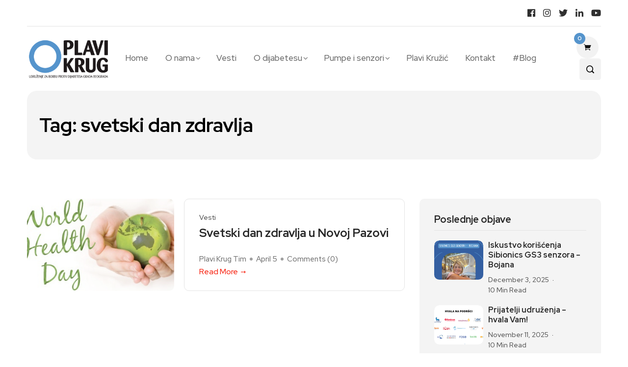

--- FILE ---
content_type: text/html; charset=UTF-8
request_url: https://plavikrug.org/tag/svetski-dan-zdravlja/
body_size: 15429
content:
<!DOCTYPE html>
  <html dir="ltr" lang="en-US" prefix="og: https://ogp.me/ns#"> 
    <head>
        <meta charset="UTF-8">
        <meta name="viewport" content="width=device-width, initial-scale=1, maximum-scale=1">
		<title>svetski dan zdravlja - Plavi Krug</title>

		<!-- All in One SEO 4.5.9.2 - aioseo.com -->
		<meta name="robots" content="max-image-preview:large" />
		<link rel="canonical" href="https://plavikrug.org/tag/svetski-dan-zdravlja/" />
		<meta name="generator" content="All in One SEO (AIOSEO) 4.5.9.2" />
		<script type="application/ld+json" class="aioseo-schema">
			{"@context":"https:\/\/schema.org","@graph":[{"@type":"BreadcrumbList","@id":"https:\/\/plavikrug.org\/tag\/svetski-dan-zdravlja\/#breadcrumblist","itemListElement":[{"@type":"ListItem","@id":"https:\/\/plavikrug.org\/#listItem","position":1,"name":"Home","item":"https:\/\/plavikrug.org\/","nextItem":"https:\/\/plavikrug.org\/tag\/svetski-dan-zdravlja\/#listItem"},{"@type":"ListItem","@id":"https:\/\/plavikrug.org\/tag\/svetski-dan-zdravlja\/#listItem","position":2,"name":"svetski dan zdravlja","previousItem":"https:\/\/plavikrug.org\/#listItem"}]},{"@type":"CollectionPage","@id":"https:\/\/plavikrug.org\/tag\/svetski-dan-zdravlja\/#collectionpage","url":"https:\/\/plavikrug.org\/tag\/svetski-dan-zdravlja\/","name":"svetski dan zdravlja - Plavi Krug","inLanguage":"en-US","isPartOf":{"@id":"https:\/\/plavikrug.org\/#website"},"breadcrumb":{"@id":"https:\/\/plavikrug.org\/tag\/svetski-dan-zdravlja\/#breadcrumblist"}},{"@type":"Organization","@id":"https:\/\/plavikrug.org\/#organization","name":"Plavi Krug","url":"https:\/\/plavikrug.org\/","logo":{"@type":"ImageObject","url":"https:\/\/plavikrug.org\/wp-content\/uploads\/2015\/03\/logo_PK.png","@id":"https:\/\/plavikrug.org\/tag\/svetski-dan-zdravlja\/#organizationLogo","width":322,"height":160},"image":{"@id":"https:\/\/plavikrug.org\/tag\/svetski-dan-zdravlja\/#organizationLogo"},"sameAs":["https:\/\/www.facebook.com\/PlaviKrugBeograd","https:\/\/twitter.com\/PlaviKrug","https:\/\/instagram.com\/plavi_krug","https:\/\/youtube.com\/user\/PLAVIKRUGbg","https:\/\/linkedin.com\/company\/plavi-krug"]},{"@type":"WebSite","@id":"https:\/\/plavikrug.org\/#website","url":"https:\/\/plavikrug.org\/","name":"Plavi Krug","inLanguage":"en-US","publisher":{"@id":"https:\/\/plavikrug.org\/#organization"}}]}
		</script>
		<!-- All in One SEO -->

<link rel='dns-prefetch' href='//static.addtoany.com' />
<link rel='dns-prefetch' href='//fonts.googleapis.com' />
<link rel="alternate" type="application/rss+xml" title="Plavi Krug &raquo; Feed" href="https://plavikrug.org/feed/" />
<link rel="alternate" type="application/rss+xml" title="Plavi Krug &raquo; Comments Feed" href="https://plavikrug.org/comments/feed/" />
<link rel="alternate" type="application/rss+xml" title="Plavi Krug &raquo; svetski dan zdravlja Tag Feed" href="https://plavikrug.org/tag/svetski-dan-zdravlja/feed/" />
		<!-- This site uses the Google Analytics by MonsterInsights plugin v9.11.1 - Using Analytics tracking - https://www.monsterinsights.com/ -->
							<script src="//www.googletagmanager.com/gtag/js?id=G-GD8BEGKTED"  data-cfasync="false" data-wpfc-render="false" type="text/javascript" async></script>
			<script data-cfasync="false" data-wpfc-render="false" type="text/javascript">
				var mi_version = '9.11.1';
				var mi_track_user = true;
				var mi_no_track_reason = '';
								var MonsterInsightsDefaultLocations = {"page_location":"https:\/\/plavikrug.org\/tag\/svetski-dan-zdravlja\/"};
								if ( typeof MonsterInsightsPrivacyGuardFilter === 'function' ) {
					var MonsterInsightsLocations = (typeof MonsterInsightsExcludeQuery === 'object') ? MonsterInsightsPrivacyGuardFilter( MonsterInsightsExcludeQuery ) : MonsterInsightsPrivacyGuardFilter( MonsterInsightsDefaultLocations );
				} else {
					var MonsterInsightsLocations = (typeof MonsterInsightsExcludeQuery === 'object') ? MonsterInsightsExcludeQuery : MonsterInsightsDefaultLocations;
				}

								var disableStrs = [
										'ga-disable-G-GD8BEGKTED',
									];

				/* Function to detect opted out users */
				function __gtagTrackerIsOptedOut() {
					for (var index = 0; index < disableStrs.length; index++) {
						if (document.cookie.indexOf(disableStrs[index] + '=true') > -1) {
							return true;
						}
					}

					return false;
				}

				/* Disable tracking if the opt-out cookie exists. */
				if (__gtagTrackerIsOptedOut()) {
					for (var index = 0; index < disableStrs.length; index++) {
						window[disableStrs[index]] = true;
					}
				}

				/* Opt-out function */
				function __gtagTrackerOptout() {
					for (var index = 0; index < disableStrs.length; index++) {
						document.cookie = disableStrs[index] + '=true; expires=Thu, 31 Dec 2099 23:59:59 UTC; path=/';
						window[disableStrs[index]] = true;
					}
				}

				if ('undefined' === typeof gaOptout) {
					function gaOptout() {
						__gtagTrackerOptout();
					}
				}
								window.dataLayer = window.dataLayer || [];

				window.MonsterInsightsDualTracker = {
					helpers: {},
					trackers: {},
				};
				if (mi_track_user) {
					function __gtagDataLayer() {
						dataLayer.push(arguments);
					}

					function __gtagTracker(type, name, parameters) {
						if (!parameters) {
							parameters = {};
						}

						if (parameters.send_to) {
							__gtagDataLayer.apply(null, arguments);
							return;
						}

						if (type === 'event') {
														parameters.send_to = monsterinsights_frontend.v4_id;
							var hookName = name;
							if (typeof parameters['event_category'] !== 'undefined') {
								hookName = parameters['event_category'] + ':' + name;
							}

							if (typeof MonsterInsightsDualTracker.trackers[hookName] !== 'undefined') {
								MonsterInsightsDualTracker.trackers[hookName](parameters);
							} else {
								__gtagDataLayer('event', name, parameters);
							}
							
						} else {
							__gtagDataLayer.apply(null, arguments);
						}
					}

					__gtagTracker('js', new Date());
					__gtagTracker('set', {
						'developer_id.dZGIzZG': true,
											});
					if ( MonsterInsightsLocations.page_location ) {
						__gtagTracker('set', MonsterInsightsLocations);
					}
										__gtagTracker('config', 'G-GD8BEGKTED', {"forceSSL":"true","link_attribution":"true"} );
										window.gtag = __gtagTracker;										(function () {
						/* https://developers.google.com/analytics/devguides/collection/analyticsjs/ */
						/* ga and __gaTracker compatibility shim. */
						var noopfn = function () {
							return null;
						};
						var newtracker = function () {
							return new Tracker();
						};
						var Tracker = function () {
							return null;
						};
						var p = Tracker.prototype;
						p.get = noopfn;
						p.set = noopfn;
						p.send = function () {
							var args = Array.prototype.slice.call(arguments);
							args.unshift('send');
							__gaTracker.apply(null, args);
						};
						var __gaTracker = function () {
							var len = arguments.length;
							if (len === 0) {
								return;
							}
							var f = arguments[len - 1];
							if (typeof f !== 'object' || f === null || typeof f.hitCallback !== 'function') {
								if ('send' === arguments[0]) {
									var hitConverted, hitObject = false, action;
									if ('event' === arguments[1]) {
										if ('undefined' !== typeof arguments[3]) {
											hitObject = {
												'eventAction': arguments[3],
												'eventCategory': arguments[2],
												'eventLabel': arguments[4],
												'value': arguments[5] ? arguments[5] : 1,
											}
										}
									}
									if ('pageview' === arguments[1]) {
										if ('undefined' !== typeof arguments[2]) {
											hitObject = {
												'eventAction': 'page_view',
												'page_path': arguments[2],
											}
										}
									}
									if (typeof arguments[2] === 'object') {
										hitObject = arguments[2];
									}
									if (typeof arguments[5] === 'object') {
										Object.assign(hitObject, arguments[5]);
									}
									if ('undefined' !== typeof arguments[1].hitType) {
										hitObject = arguments[1];
										if ('pageview' === hitObject.hitType) {
											hitObject.eventAction = 'page_view';
										}
									}
									if (hitObject) {
										action = 'timing' === arguments[1].hitType ? 'timing_complete' : hitObject.eventAction;
										hitConverted = mapArgs(hitObject);
										__gtagTracker('event', action, hitConverted);
									}
								}
								return;
							}

							function mapArgs(args) {
								var arg, hit = {};
								var gaMap = {
									'eventCategory': 'event_category',
									'eventAction': 'event_action',
									'eventLabel': 'event_label',
									'eventValue': 'event_value',
									'nonInteraction': 'non_interaction',
									'timingCategory': 'event_category',
									'timingVar': 'name',
									'timingValue': 'value',
									'timingLabel': 'event_label',
									'page': 'page_path',
									'location': 'page_location',
									'title': 'page_title',
									'referrer' : 'page_referrer',
								};
								for (arg in args) {
																		if (!(!args.hasOwnProperty(arg) || !gaMap.hasOwnProperty(arg))) {
										hit[gaMap[arg]] = args[arg];
									} else {
										hit[arg] = args[arg];
									}
								}
								return hit;
							}

							try {
								f.hitCallback();
							} catch (ex) {
							}
						};
						__gaTracker.create = newtracker;
						__gaTracker.getByName = newtracker;
						__gaTracker.getAll = function () {
							return [];
						};
						__gaTracker.remove = noopfn;
						__gaTracker.loaded = true;
						window['__gaTracker'] = __gaTracker;
					})();
									} else {
										console.log("");
					(function () {
						function __gtagTracker() {
							return null;
						}

						window['__gtagTracker'] = __gtagTracker;
						window['gtag'] = __gtagTracker;
					})();
									}
			</script>
							<!-- / Google Analytics by MonsterInsights -->
		<style id='wp-img-auto-sizes-contain-inline-css' type='text/css'>
img:is([sizes=auto i],[sizes^="auto," i]){contain-intrinsic-size:3000px 1500px}
/*# sourceURL=wp-img-auto-sizes-contain-inline-css */
</style>
<style id='wp-emoji-styles-inline-css' type='text/css'>

	img.wp-smiley, img.emoji {
		display: inline !important;
		border: none !important;
		box-shadow: none !important;
		height: 1em !important;
		width: 1em !important;
		margin: 0 0.07em !important;
		vertical-align: -0.1em !important;
		background: none !important;
		padding: 0 !important;
	}
/*# sourceURL=wp-emoji-styles-inline-css */
</style>
<link rel='stylesheet' id='wp-block-library-css' href='https://plavikrug.org/wp-includes/css/dist/block-library/style.min.css?ver=6.9' type='text/css' media='all' />
<style id='wp-block-heading-inline-css' type='text/css'>
h1:where(.wp-block-heading).has-background,h2:where(.wp-block-heading).has-background,h3:where(.wp-block-heading).has-background,h4:where(.wp-block-heading).has-background,h5:where(.wp-block-heading).has-background,h6:where(.wp-block-heading).has-background{padding:1.25em 2.375em}h1.has-text-align-left[style*=writing-mode]:where([style*=vertical-lr]),h1.has-text-align-right[style*=writing-mode]:where([style*=vertical-rl]),h2.has-text-align-left[style*=writing-mode]:where([style*=vertical-lr]),h2.has-text-align-right[style*=writing-mode]:where([style*=vertical-rl]),h3.has-text-align-left[style*=writing-mode]:where([style*=vertical-lr]),h3.has-text-align-right[style*=writing-mode]:where([style*=vertical-rl]),h4.has-text-align-left[style*=writing-mode]:where([style*=vertical-lr]),h4.has-text-align-right[style*=writing-mode]:where([style*=vertical-rl]),h5.has-text-align-left[style*=writing-mode]:where([style*=vertical-lr]),h5.has-text-align-right[style*=writing-mode]:where([style*=vertical-rl]),h6.has-text-align-left[style*=writing-mode]:where([style*=vertical-lr]),h6.has-text-align-right[style*=writing-mode]:where([style*=vertical-rl]){rotate:180deg}
/*# sourceURL=https://plavikrug.org/wp-includes/blocks/heading/style.min.css */
</style>
<style id='wp-block-paragraph-inline-css' type='text/css'>
.is-small-text{font-size:.875em}.is-regular-text{font-size:1em}.is-large-text{font-size:2.25em}.is-larger-text{font-size:3em}.has-drop-cap:not(:focus):first-letter{float:left;font-size:8.4em;font-style:normal;font-weight:100;line-height:.68;margin:.05em .1em 0 0;text-transform:uppercase}body.rtl .has-drop-cap:not(:focus):first-letter{float:none;margin-left:.1em}p.has-drop-cap.has-background{overflow:hidden}:root :where(p.has-background){padding:1.25em 2.375em}:where(p.has-text-color:not(.has-link-color)) a{color:inherit}p.has-text-align-left[style*="writing-mode:vertical-lr"],p.has-text-align-right[style*="writing-mode:vertical-rl"]{rotate:180deg}
/*# sourceURL=https://plavikrug.org/wp-includes/blocks/paragraph/style.min.css */
</style>
<style id='wp-block-quote-inline-css' type='text/css'>
.wp-block-quote{box-sizing:border-box;overflow-wrap:break-word}.wp-block-quote.is-large:where(:not(.is-style-plain)),.wp-block-quote.is-style-large:where(:not(.is-style-plain)){margin-bottom:1em;padding:0 1em}.wp-block-quote.is-large:where(:not(.is-style-plain)) p,.wp-block-quote.is-style-large:where(:not(.is-style-plain)) p{font-size:1.5em;font-style:italic;line-height:1.6}.wp-block-quote.is-large:where(:not(.is-style-plain)) cite,.wp-block-quote.is-large:where(:not(.is-style-plain)) footer,.wp-block-quote.is-style-large:where(:not(.is-style-plain)) cite,.wp-block-quote.is-style-large:where(:not(.is-style-plain)) footer{font-size:1.125em;text-align:right}.wp-block-quote>cite{display:block}
/*# sourceURL=https://plavikrug.org/wp-includes/blocks/quote/style.min.css */
</style>
<style id='wp-block-quote-theme-inline-css' type='text/css'>
.wp-block-quote{border-left:.25em solid;margin:0 0 1.75em;padding-left:1em}.wp-block-quote cite,.wp-block-quote footer{color:currentColor;font-size:.8125em;font-style:normal;position:relative}.wp-block-quote:where(.has-text-align-right){border-left:none;border-right:.25em solid;padding-left:0;padding-right:1em}.wp-block-quote:where(.has-text-align-center){border:none;padding-left:0}.wp-block-quote.is-large,.wp-block-quote.is-style-large,.wp-block-quote:where(.is-style-plain){border:none}
/*# sourceURL=https://plavikrug.org/wp-includes/blocks/quote/theme.min.css */
</style>
<style id='global-styles-inline-css' type='text/css'>
:root{--wp--preset--aspect-ratio--square: 1;--wp--preset--aspect-ratio--4-3: 4/3;--wp--preset--aspect-ratio--3-4: 3/4;--wp--preset--aspect-ratio--3-2: 3/2;--wp--preset--aspect-ratio--2-3: 2/3;--wp--preset--aspect-ratio--16-9: 16/9;--wp--preset--aspect-ratio--9-16: 9/16;--wp--preset--color--black: #000000;--wp--preset--color--cyan-bluish-gray: #abb8c3;--wp--preset--color--white: #ffffff;--wp--preset--color--pale-pink: #f78da7;--wp--preset--color--vivid-red: #cf2e2e;--wp--preset--color--luminous-vivid-orange: #ff6900;--wp--preset--color--luminous-vivid-amber: #fcb900;--wp--preset--color--light-green-cyan: #7bdcb5;--wp--preset--color--vivid-green-cyan: #00d084;--wp--preset--color--pale-cyan-blue: #8ed1fc;--wp--preset--color--vivid-cyan-blue: #0693e3;--wp--preset--color--vivid-purple: #9b51e0;--wp--preset--gradient--vivid-cyan-blue-to-vivid-purple: linear-gradient(135deg,rgb(6,147,227) 0%,rgb(155,81,224) 100%);--wp--preset--gradient--light-green-cyan-to-vivid-green-cyan: linear-gradient(135deg,rgb(122,220,180) 0%,rgb(0,208,130) 100%);--wp--preset--gradient--luminous-vivid-amber-to-luminous-vivid-orange: linear-gradient(135deg,rgb(252,185,0) 0%,rgb(255,105,0) 100%);--wp--preset--gradient--luminous-vivid-orange-to-vivid-red: linear-gradient(135deg,rgb(255,105,0) 0%,rgb(207,46,46) 100%);--wp--preset--gradient--very-light-gray-to-cyan-bluish-gray: linear-gradient(135deg,rgb(238,238,238) 0%,rgb(169,184,195) 100%);--wp--preset--gradient--cool-to-warm-spectrum: linear-gradient(135deg,rgb(74,234,220) 0%,rgb(151,120,209) 20%,rgb(207,42,186) 40%,rgb(238,44,130) 60%,rgb(251,105,98) 80%,rgb(254,248,76) 100%);--wp--preset--gradient--blush-light-purple: linear-gradient(135deg,rgb(255,206,236) 0%,rgb(152,150,240) 100%);--wp--preset--gradient--blush-bordeaux: linear-gradient(135deg,rgb(254,205,165) 0%,rgb(254,45,45) 50%,rgb(107,0,62) 100%);--wp--preset--gradient--luminous-dusk: linear-gradient(135deg,rgb(255,203,112) 0%,rgb(199,81,192) 50%,rgb(65,88,208) 100%);--wp--preset--gradient--pale-ocean: linear-gradient(135deg,rgb(255,245,203) 0%,rgb(182,227,212) 50%,rgb(51,167,181) 100%);--wp--preset--gradient--electric-grass: linear-gradient(135deg,rgb(202,248,128) 0%,rgb(113,206,126) 100%);--wp--preset--gradient--midnight: linear-gradient(135deg,rgb(2,3,129) 0%,rgb(40,116,252) 100%);--wp--preset--font-size--small: 13px;--wp--preset--font-size--medium: 20px;--wp--preset--font-size--large: 36px;--wp--preset--font-size--x-large: 42px;--wp--preset--spacing--20: 0.44rem;--wp--preset--spacing--30: 0.67rem;--wp--preset--spacing--40: 1rem;--wp--preset--spacing--50: 1.5rem;--wp--preset--spacing--60: 2.25rem;--wp--preset--spacing--70: 3.38rem;--wp--preset--spacing--80: 5.06rem;--wp--preset--shadow--natural: 6px 6px 9px rgba(0, 0, 0, 0.2);--wp--preset--shadow--deep: 12px 12px 50px rgba(0, 0, 0, 0.4);--wp--preset--shadow--sharp: 6px 6px 0px rgba(0, 0, 0, 0.2);--wp--preset--shadow--outlined: 6px 6px 0px -3px rgb(255, 255, 255), 6px 6px rgb(0, 0, 0);--wp--preset--shadow--crisp: 6px 6px 0px rgb(0, 0, 0);}:where(.is-layout-flex){gap: 0.5em;}:where(.is-layout-grid){gap: 0.5em;}body .is-layout-flex{display: flex;}.is-layout-flex{flex-wrap: wrap;align-items: center;}.is-layout-flex > :is(*, div){margin: 0;}body .is-layout-grid{display: grid;}.is-layout-grid > :is(*, div){margin: 0;}:where(.wp-block-columns.is-layout-flex){gap: 2em;}:where(.wp-block-columns.is-layout-grid){gap: 2em;}:where(.wp-block-post-template.is-layout-flex){gap: 1.25em;}:where(.wp-block-post-template.is-layout-grid){gap: 1.25em;}.has-black-color{color: var(--wp--preset--color--black) !important;}.has-cyan-bluish-gray-color{color: var(--wp--preset--color--cyan-bluish-gray) !important;}.has-white-color{color: var(--wp--preset--color--white) !important;}.has-pale-pink-color{color: var(--wp--preset--color--pale-pink) !important;}.has-vivid-red-color{color: var(--wp--preset--color--vivid-red) !important;}.has-luminous-vivid-orange-color{color: var(--wp--preset--color--luminous-vivid-orange) !important;}.has-luminous-vivid-amber-color{color: var(--wp--preset--color--luminous-vivid-amber) !important;}.has-light-green-cyan-color{color: var(--wp--preset--color--light-green-cyan) !important;}.has-vivid-green-cyan-color{color: var(--wp--preset--color--vivid-green-cyan) !important;}.has-pale-cyan-blue-color{color: var(--wp--preset--color--pale-cyan-blue) !important;}.has-vivid-cyan-blue-color{color: var(--wp--preset--color--vivid-cyan-blue) !important;}.has-vivid-purple-color{color: var(--wp--preset--color--vivid-purple) !important;}.has-black-background-color{background-color: var(--wp--preset--color--black) !important;}.has-cyan-bluish-gray-background-color{background-color: var(--wp--preset--color--cyan-bluish-gray) !important;}.has-white-background-color{background-color: var(--wp--preset--color--white) !important;}.has-pale-pink-background-color{background-color: var(--wp--preset--color--pale-pink) !important;}.has-vivid-red-background-color{background-color: var(--wp--preset--color--vivid-red) !important;}.has-luminous-vivid-orange-background-color{background-color: var(--wp--preset--color--luminous-vivid-orange) !important;}.has-luminous-vivid-amber-background-color{background-color: var(--wp--preset--color--luminous-vivid-amber) !important;}.has-light-green-cyan-background-color{background-color: var(--wp--preset--color--light-green-cyan) !important;}.has-vivid-green-cyan-background-color{background-color: var(--wp--preset--color--vivid-green-cyan) !important;}.has-pale-cyan-blue-background-color{background-color: var(--wp--preset--color--pale-cyan-blue) !important;}.has-vivid-cyan-blue-background-color{background-color: var(--wp--preset--color--vivid-cyan-blue) !important;}.has-vivid-purple-background-color{background-color: var(--wp--preset--color--vivid-purple) !important;}.has-black-border-color{border-color: var(--wp--preset--color--black) !important;}.has-cyan-bluish-gray-border-color{border-color: var(--wp--preset--color--cyan-bluish-gray) !important;}.has-white-border-color{border-color: var(--wp--preset--color--white) !important;}.has-pale-pink-border-color{border-color: var(--wp--preset--color--pale-pink) !important;}.has-vivid-red-border-color{border-color: var(--wp--preset--color--vivid-red) !important;}.has-luminous-vivid-orange-border-color{border-color: var(--wp--preset--color--luminous-vivid-orange) !important;}.has-luminous-vivid-amber-border-color{border-color: var(--wp--preset--color--luminous-vivid-amber) !important;}.has-light-green-cyan-border-color{border-color: var(--wp--preset--color--light-green-cyan) !important;}.has-vivid-green-cyan-border-color{border-color: var(--wp--preset--color--vivid-green-cyan) !important;}.has-pale-cyan-blue-border-color{border-color: var(--wp--preset--color--pale-cyan-blue) !important;}.has-vivid-cyan-blue-border-color{border-color: var(--wp--preset--color--vivid-cyan-blue) !important;}.has-vivid-purple-border-color{border-color: var(--wp--preset--color--vivid-purple) !important;}.has-vivid-cyan-blue-to-vivid-purple-gradient-background{background: var(--wp--preset--gradient--vivid-cyan-blue-to-vivid-purple) !important;}.has-light-green-cyan-to-vivid-green-cyan-gradient-background{background: var(--wp--preset--gradient--light-green-cyan-to-vivid-green-cyan) !important;}.has-luminous-vivid-amber-to-luminous-vivid-orange-gradient-background{background: var(--wp--preset--gradient--luminous-vivid-amber-to-luminous-vivid-orange) !important;}.has-luminous-vivid-orange-to-vivid-red-gradient-background{background: var(--wp--preset--gradient--luminous-vivid-orange-to-vivid-red) !important;}.has-very-light-gray-to-cyan-bluish-gray-gradient-background{background: var(--wp--preset--gradient--very-light-gray-to-cyan-bluish-gray) !important;}.has-cool-to-warm-spectrum-gradient-background{background: var(--wp--preset--gradient--cool-to-warm-spectrum) !important;}.has-blush-light-purple-gradient-background{background: var(--wp--preset--gradient--blush-light-purple) !important;}.has-blush-bordeaux-gradient-background{background: var(--wp--preset--gradient--blush-bordeaux) !important;}.has-luminous-dusk-gradient-background{background: var(--wp--preset--gradient--luminous-dusk) !important;}.has-pale-ocean-gradient-background{background: var(--wp--preset--gradient--pale-ocean) !important;}.has-electric-grass-gradient-background{background: var(--wp--preset--gradient--electric-grass) !important;}.has-midnight-gradient-background{background: var(--wp--preset--gradient--midnight) !important;}.has-small-font-size{font-size: var(--wp--preset--font-size--small) !important;}.has-medium-font-size{font-size: var(--wp--preset--font-size--medium) !important;}.has-large-font-size{font-size: var(--wp--preset--font-size--large) !important;}.has-x-large-font-size{font-size: var(--wp--preset--font-size--x-large) !important;}
/*# sourceURL=global-styles-inline-css */
</style>
<style id='core-block-supports-inline-css' type='text/css'>
.wp-elements-38ba7099b7a3ee07c5ac5701296983ad a:where(:not(.wp-element-button)){color:var(--wp--preset--color--black);}
/*# sourceURL=core-block-supports-inline-css */
</style>

<style id='classic-theme-styles-inline-css' type='text/css'>
/*! This file is auto-generated */
.wp-block-button__link{color:#fff;background-color:#32373c;border-radius:9999px;box-shadow:none;text-decoration:none;padding:calc(.667em + 2px) calc(1.333em + 2px);font-size:1.125em}.wp-block-file__button{background:#32373c;color:#fff;text-decoration:none}
/*# sourceURL=/wp-includes/css/classic-themes.min.css */
</style>
<link rel='stylesheet' id='absolute-reviews-css' href='https://plavikrug.org/wp-content/plugins/absolute-reviews/public/css/absolute-reviews-public.css?ver=1.1.2' type='text/css' media='all' />
<link rel='stylesheet' id='fontawesome-five-css-css' href='https://plavikrug.org/wp-content/plugins/accesspress-social-counter/css/fontawesome-all.css?ver=1.9.2' type='text/css' media='all' />
<link rel='stylesheet' id='apsc-frontend-css-css' href='https://plavikrug.org/wp-content/plugins/accesspress-social-counter/css/frontend.css?ver=1.9.2' type='text/css' media='all' />
<link rel='stylesheet' id='contact-form-7-css' href='https://plavikrug.org/wp-content/plugins/contact-form-7/includes/css/styles.css?ver=5.9.3' type='text/css' media='all' />
<link rel='stylesheet' id='flexy-breadcrumb-css' href='https://plavikrug.org/wp-content/plugins/flexy-breadcrumb/public/css/flexy-breadcrumb-public.css?ver=1.2.1' type='text/css' media='all' />
<link rel='stylesheet' id='flexy-breadcrumb-font-awesome-css' href='https://plavikrug.org/wp-content/plugins/flexy-breadcrumb/public/css/font-awesome.min.css?ver=4.7.0' type='text/css' media='all' />
<link rel='stylesheet' id='ccc_my_favorite-select-css' href='https://plavikrug.org/wp-content/plugins/my-favorites/assets/select.css?ver=1.4.1' type='text/css' media='all' />
<link rel='stylesheet' id='woocommerce-layout-css' href='https://plavikrug.org/wp-content/plugins/woocommerce/assets/css/woocommerce-layout.css?ver=8.7.2' type='text/css' media='all' />
<link rel='stylesheet' id='woocommerce-smallscreen-css' href='https://plavikrug.org/wp-content/plugins/woocommerce/assets/css/woocommerce-smallscreen.css?ver=8.7.2' type='text/css' media='only screen and (max-width: 768px)' />
<link rel='stylesheet' id='woocommerce-general-css' href='https://plavikrug.org/wp-content/plugins/woocommerce/assets/css/woocommerce.css?ver=8.7.2' type='text/css' media='all' />
<style id='woocommerce-inline-inline-css' type='text/css'>
.woocommerce form .form-row .required { visibility: visible; }
/*# sourceURL=woocommerce-inline-inline-css */
</style>
<link rel='stylesheet' id='font-awesome-css' href='https://plavikrug.org/wp-content/plugins/elementor/assets/lib/font-awesome/css/font-awesome.min.css?ver=4.7.0' type='text/css' media='all' />
<link rel='stylesheet' id='icon-font-css' href='https://plavikrug.org/wp-content/themes/eviortwo/assets/css/icon-font.css?ver=6.9' type='text/css' media='all' />
<link rel='stylesheet' id='remix-icon-css' href='https://plavikrug.org/wp-content/themes/eviortwo/assets/css/remix-icon.css?ver=6.9' type='text/css' media='all' />
<link rel='stylesheet' id='animate-css' href='https://plavikrug.org/wp-content/themes/eviortwo/assets/css/animate.css?ver=6.9' type='text/css' media='all' />
<link rel='stylesheet' id='magnific-popup-css' href='https://plavikrug.org/wp-content/themes/eviortwo/assets/css/magnific-popup.css?ver=6.9' type='text/css' media='all' />
<link rel='stylesheet' id='owl-carousel-css' href='https://plavikrug.org/wp-content/themes/eviortwo/assets/css/owl.carousel.min.css?ver=6.9' type='text/css' media='all' />
<link rel='stylesheet' id='owl-theme-css' href='https://plavikrug.org/wp-content/themes/eviortwo/assets/css/owl.theme.min.css?ver=6.9' type='text/css' media='all' />
<link rel='stylesheet' id='slick-css' href='https://plavikrug.org/wp-content/themes/eviortwo/assets/css/slick.css?ver=6.9' type='text/css' media='all' />
<link rel='stylesheet' id='slicknav-css' href='https://plavikrug.org/wp-content/themes/eviortwo/assets/css/slicknav.css?ver=6.9' type='text/css' media='all' />
<link rel='stylesheet' id='swiper-css' href='https://plavikrug.org/wp-content/plugins/elementor/assets/lib/swiper/v8/css/swiper.min.css?ver=8.4.5' type='text/css' media='all' />
<link rel='stylesheet' id='flickity-css' href='https://plavikrug.org/wp-content/themes/eviortwo/assets/css/flickity.min.css?ver=6.9' type='text/css' media='all' />
<link rel='stylesheet' id='theme-fonts-css' href='https://plavikrug.org/wp-content/themes/eviortwo/assets/css/theme-fonts.css?ver=1.0' type='text/css' media='all' />
<link rel='stylesheet' id='bootstrap-css' href='https://plavikrug.org/wp-content/themes/eviortwo/assets/css/bootstrap.min.css?ver=4.0' type='text/css' media='all' />
<link rel='stylesheet' id='evior-main-css' href='https://plavikrug.org/wp-content/themes/eviortwo/assets/css/main.css?ver=6.9' type='text/css' media='all' />
<link rel='stylesheet' id='evior-responsive-css' href='https://plavikrug.org/wp-content/themes/eviortwo/assets/css/responsive.css?ver=6.9' type='text/css' media='all' />
<link rel='stylesheet' id='evior-style-css' href='https://plavikrug.org/wp-content/themes/eviortwo/style.css?ver=6.9' type='text/css' media='all' />
<link rel='stylesheet' id='evior-custom-style-css' href='https://plavikrug.org/wp-content/themes/eviortwo/assets/css/custom-style.css?ver=6.9' type='text/css' media='all' />
<style id='evior-custom-style-inline-css' type='text/css'>
.top-promo-area {
			
			background-image   : url();
			background-position: center center;
			background-repeat  : no-repeat;
			background-size    : cover;
			background-attachment  : scroll;
			
			
			background-color  : ;
			
			
			
			
		} .theme_img_cat_Itemlist span.category-btnn:hover, .subscribe-form input[type="submit"], .header-subscribe-btn a, .search_form_main button, .header_search_wrap .search_main:hover, .home-tag-widgett .tagcloud a:hover, .blog-post-comment .comment-respond .comment-form .btn-comments, .theme_author_Socials a, .blog-post-cat.sblog_catt_design a:hover, .fsubmitt, a.slicknav_btn, a.cart-contents .count {background: #5594cc!important;} .blog-sidebar .widget_search form button, .cutsom-post-block-list-inner .recent-postlist-wrap-inner:hover .recent-post-number-wrap, .category-box.news-cat-boxone a, button.evior-load-more-btn, .main-container .theme-pagination-style ul.page-numbers li span.current, .main-container .theme-pagination-style ul.page-numbers li a.page-numbers:hover {background-color: #5594cc!important;}.post-grid-content-two h3.post-title a:hover, .blog-post-grid-wrapper.blog-post-grid-wrapper-four .news-post-grid-content h3.post-title a:hover, .blog-post-grid-wrapper.blog-post-grid-wrapper-four .news-post-grid-content h3.post-title a:hover, .video-post-block-content h3.post-title a:hover, .post-wrapper.cat-layout-main-list .post-list-medium-content h3.post-title a:hover, #theme-header-three .mainmenu ul li a:hover, .header-top-btn a:hover, .htop_social a:hover, .category-box a:hover, .grid-content-bottom .category-box a:hover, .slide-arrow-left.slick-arrow, .slide-arrow-right.slick-arrow, .theme_footer_Widegts .footer-widget ul li a:hover, .cat-read-more-btn a.read_more_Btutton, .theme_blog_nav_Title a:hover, .blog-details-content ul li::marker, .blog-post-cat.sblog_catt_design a, ul.footer-nav li a:hover, .main-container .theme-pagination-style ul.page-numbers li i {color: #5594cc!important;}.home-tag-widgett .tagcloud a:hover, .featured-slider-2-nav .slider-post-thumb.slick-current img, .news-one-read-btn a:hover, .main-container .theme-pagination-style ul.page-numbers li span.current, .main-container .theme-pagination-style ul.page-numbers li a.page-numbers:hover {border-color: #5594cc!important;}
					.cat-item-43 span.post_count {background-color : #FFFFFF !important;} 
				
					.cat-item-16 span.post_count {background-color : #FFFFFF !important;} 
				
					.cat-item-7 span.post_count {background-color : #FFFFFF !important;} 
				
					.cat-item-42 span.post_count {background-color : #FFFFFF !important;} 
				
					.cat-item-13 span.post_count {background-color : #FFFFFF !important;} 
				
					.cat-item-14 span.post_count {background-color : #FFFFFF !important;} 
				
					.cat-item-35 span.post_count {background-color : #FFFFFF !important;} 
				
					.cat-item-40 span.post_count {background-color : #FFFFFF !important;} 
				
					.cat-item-41 span.post_count {background-color : #FFFFFF !important;} 
				
					.cat-item-44 span.post_count {background-color : #FFFFFF !important;} 
				
					.cat-item-37 span.post_count {background-color : #FFFFFF !important;} 
				
					.cat-item-36 span.post_count {background-color : #FFFFFF !important;} 
				
					.cat-item-50 span.post_count {background-color : #FFFFFF !important;} 
				
					.cat-item-11 span.post_count {background-color : #FFFFFF !important;} 
				
					.cat-item-38 span.post_count {background-color : #FFFFFF !important;} 
				
					.cat-item-4 span.post_count {background-color : #FFFFFF !important;} 
				
					.cat-item-8 span.post_count {background-color : #FFFFFF !important;} 
				
					.cat-item-33 span.post_count {background-color : #FFFFFF !important;} 
				
					.cat-item-12 span.post_count {background-color : #FFFFFF !important;} 
				
					.cat-item-30 span.post_count {background-color : #FFFFFF !important;} 
				
					.cat-item-9 span.post_count {background-color : #FFFFFF !important;} 
				
					.cat-item-29 span.post_count {background-color : #FFFFFF !important;} 
				
					.cat-item-17 span.post_count {background-color : #FFFFFF !important;} 
				
					.cat-item-48 span.post_count {background-color : #FFFFFF !important;} 
				
					.cat-item-34 span.post_count {background-color : #FFFFFF !important;} 
				
					.cat-item-46 span.post_count {background-color : #FFFFFF !important;} 
				
					.cat-item-18 span.post_count {background-color : #ffbc00 !important;} 
				
					.cat-item-47 span.post_count {background-color : #FFFFFF !important;} 
				
					.cat-item-459 span.post_count {background-color : #ffbc00 !important;} 
				
					.cat-item-28 span.post_count {background-color : #FFFFFF !important;} 
				
					.cat-item-45 span.post_count {background-color : #FFFFFF !important;} 
				
					.cat-item-1 span.post_count {background-color : #FFFFFF !important;} 
				
					.cat-item-10 span.post_count {background-color : #FFFFFF !important;} 
				
					.cat-item-31 span.post_count {background-color : #FFFFFF !important;} 
				
					.cat-item-49 span.post_count {background-color : #FFFFFF !important;} 
				
					.cat-item-39 span.post_count {background-color : #FFFFFF !important;} 
				
/*# sourceURL=evior-custom-style-inline-css */
</style>
<link rel='stylesheet' id='evior-woocommerce-style-css' href='https://plavikrug.org/wp-content/themes/eviortwo/assets/css/woocommerce.css?ver=6.9' type='text/css' media='all' />
<link rel='stylesheet' id='addtoany-css' href='https://plavikrug.org/wp-content/plugins/add-to-any/addtoany.min.css?ver=1.16' type='text/css' media='all' />
<link rel='stylesheet' id='csf-google-web-fonts-css' href='//fonts.googleapis.com/css?family=Red%20Hat%20Display:500,700&#038;subset=latin-ext&#038;display=swap' type='text/css' media='all' />
<script type="text/javascript" src="https://plavikrug.org/wp-content/plugins/google-analytics-for-wordpress/assets/js/frontend-gtag.min.js?ver=9.11.1" id="monsterinsights-frontend-script-js" async="async" data-wp-strategy="async"></script>
<script data-cfasync="false" data-wpfc-render="false" type="text/javascript" id='monsterinsights-frontend-script-js-extra'>/* <![CDATA[ */
var monsterinsights_frontend = {"js_events_tracking":"true","download_extensions":"doc,pdf,ppt,zip,xls,docx,pptx,xlsx","inbound_paths":"[]","home_url":"https:\/\/plavikrug.org","hash_tracking":"false","v4_id":"G-GD8BEGKTED"};/* ]]> */
</script>
<script type="text/javascript" id="addtoany-core-js-before">
/* <![CDATA[ */
window.a2a_config=window.a2a_config||{};a2a_config.callbacks=[];a2a_config.overlays=[];a2a_config.templates={};

//# sourceURL=addtoany-core-js-before
/* ]]> */
</script>
<script type="text/javascript" async src="https://static.addtoany.com/menu/page.js" id="addtoany-core-js"></script>
<script type="text/javascript" src="https://plavikrug.org/wp-includes/js/jquery/jquery.min.js?ver=3.7.1" id="jquery-core-js"></script>
<script type="text/javascript" src="https://plavikrug.org/wp-includes/js/jquery/jquery-migrate.min.js?ver=3.4.1" id="jquery-migrate-js"></script>
<script type="text/javascript" async src="https://plavikrug.org/wp-content/plugins/add-to-any/addtoany.min.js?ver=1.1" id="addtoany-jquery-js"></script>
<script type="text/javascript" src="https://plavikrug.org/wp-content/plugins/woocommerce/assets/js/jquery-blockui/jquery.blockUI.min.js?ver=2.7.0-wc.8.7.2" id="jquery-blockui-js" defer="defer" data-wp-strategy="defer"></script>
<script type="text/javascript" id="wc-add-to-cart-js-extra">
/* <![CDATA[ */
var wc_add_to_cart_params = {"ajax_url":"/wp-admin/admin-ajax.php","wc_ajax_url":"/?wc-ajax=%%endpoint%%","i18n_view_cart":"View cart","cart_url":"https://plavikrug.org/cart/","is_cart":"","cart_redirect_after_add":"no"};
//# sourceURL=wc-add-to-cart-js-extra
/* ]]> */
</script>
<script type="text/javascript" src="https://plavikrug.org/wp-content/plugins/woocommerce/assets/js/frontend/add-to-cart.min.js?ver=8.7.2" id="wc-add-to-cart-js" defer="defer" data-wp-strategy="defer"></script>
<script type="text/javascript" src="https://plavikrug.org/wp-content/plugins/woocommerce/assets/js/js-cookie/js.cookie.min.js?ver=2.1.4-wc.8.7.2" id="js-cookie-js" defer="defer" data-wp-strategy="defer"></script>
<script type="text/javascript" id="woocommerce-js-extra">
/* <![CDATA[ */
var woocommerce_params = {"ajax_url":"/wp-admin/admin-ajax.php","wc_ajax_url":"/?wc-ajax=%%endpoint%%"};
//# sourceURL=woocommerce-js-extra
/* ]]> */
</script>
<script type="text/javascript" src="https://plavikrug.org/wp-content/plugins/woocommerce/assets/js/frontend/woocommerce.min.js?ver=8.7.2" id="woocommerce-js" defer="defer" data-wp-strategy="defer"></script>
<link rel="https://api.w.org/" href="https://plavikrug.org/wp-json/" /><link rel="alternate" title="JSON" type="application/json" href="https://plavikrug.org/wp-json/wp/v2/tags/340" /><link rel="EditURI" type="application/rsd+xml" title="RSD" href="https://plavikrug.org/xmlrpc.php?rsd" />
<meta name="generator" content="WordPress 6.9" />
<meta name="generator" content="WooCommerce 8.7.2" />
		<link rel="preload" href="https://plavikrug.org/wp-content/plugins/absolute-reviews/fonts/absolute-reviews-icons.woff" as="font" type="font/woff" crossorigin>
		
            <style type="text/css">              
                
                /* Background color */
                .fbc-page .fbc-wrap .fbc-items {
                    background-color: #edeff0;
                }
                /* Items font size */
                .fbc-page .fbc-wrap .fbc-items li {
                    font-size: 16px;
                }
                
                /* Items' link color */
                .fbc-page .fbc-wrap .fbc-items li a {
                    color: #337ab7;                    
                }
                
                /* Seprator color */
                .fbc-page .fbc-wrap .fbc-items li .fbc-separator {
                    color: #cccccc;
                }
                
                /* Active item & end-text color */
                .fbc-page .fbc-wrap .fbc-items li.active span,
                .fbc-page .fbc-wrap .fbc-items li .fbc-end-text {
                    color: #27272a;
                    font-size: 16px;
                }
            </style>

            	<noscript><style>.woocommerce-product-gallery{ opacity: 1 !important; }</style></noscript>
	<meta name="generator" content="Elementor 3.20.3; features: e_optimized_assets_loading, e_optimized_css_loading, additional_custom_breakpoints, block_editor_assets_optimize, e_image_loading_optimization; settings: css_print_method-external, google_font-enabled, font_display-auto">
<style type="text/css">body{font-family:"Red Hat Display";color:#555555;font-weight:500;font-size:17px;line-height:26px;}h1{font-family:"Red Hat Display";color:#272727;font-weight:700;text-align:left;font-size:42px;line-height:50px;}h2{font-family:"Red Hat Display";color:#272727;font-weight:700;text-align:left;font-size:28px;line-height:36px;}h3{font-family:"Red Hat Display";color:#272727;font-weight:700;text-align:left;font-size:24px;line-height:28px;}h4{font-family:"Red Hat Display";color:#272727;font-weight:700;text-align:left;font-size:18px;line-height:28px;}h5{font-family:"Red Hat Display";color:#272727;font-weight:700;text-align:left;font-size:14px;line-height:24px;}h6{font-family:"Red Hat Display";color:#272727;font-weight:700;text-align:left;font-size:14px;line-height:28px;}.main-container.blog-spacing{padding-top:80px;padding-right:0px;padding-bottom:0px;padding-left:0px;}.main-container.cat-page-spacing{padding-top:80px;padding-right:0px;padding-bottom:80px;padding-left:0px;}.single-one-bwrap{padding-top:40px;padding-right:0px;padding-bottom:80px;padding-left:0px;}body{background-color:#fff;}body{color:#555555;}#preloader{background:#5594cc!important;}.backto{background-color:#5594cc!important;}.theme_footer_Widegts{color:#F1F4F7;}</style><link rel="icon" href="https://plavikrug.org/wp-content/uploads/2022/07/cropped-favicon-32x32.png" sizes="32x32" />
<link rel="icon" href="https://plavikrug.org/wp-content/uploads/2022/07/cropped-favicon-192x192.png" sizes="192x192" />
<link rel="apple-touch-icon" href="https://plavikrug.org/wp-content/uploads/2022/07/cropped-favicon-180x180.png" />
<meta name="msapplication-TileImage" content="https://plavikrug.org/wp-content/uploads/2022/07/cropped-favicon-270x270.png" />
<style id="wpforms-css-vars-root">
				:root {
					--wpforms-field-border-radius: 3px;
--wpforms-field-background-color: #ffffff;
--wpforms-field-border-color: rgba( 0, 0, 0, 0.25 );
--wpforms-field-text-color: rgba( 0, 0, 0, 0.7 );
--wpforms-label-color: rgba( 0, 0, 0, 0.85 );
--wpforms-label-sublabel-color: rgba( 0, 0, 0, 0.55 );
--wpforms-label-error-color: #d63637;
--wpforms-button-border-radius: 3px;
--wpforms-button-background-color: #066aab;
--wpforms-button-text-color: #ffffff;
--wpforms-page-break-color: #066aab;
--wpforms-field-size-input-height: 43px;
--wpforms-field-size-input-spacing: 15px;
--wpforms-field-size-font-size: 16px;
--wpforms-field-size-line-height: 19px;
--wpforms-field-size-padding-h: 14px;
--wpforms-field-size-checkbox-size: 16px;
--wpforms-field-size-sublabel-spacing: 5px;
--wpforms-field-size-icon-size: 1;
--wpforms-label-size-font-size: 16px;
--wpforms-label-size-line-height: 19px;
--wpforms-label-size-sublabel-font-size: 14px;
--wpforms-label-size-sublabel-line-height: 17px;
--wpforms-button-size-font-size: 17px;
--wpforms-button-size-height: 41px;
--wpforms-button-size-padding-h: 15px;
--wpforms-button-size-margin-top: 10px;

				}
			</style>    </head>
	
	
    <body class="archive tag tag-svetski-dan-zdravlja tag-340 wp-theme-eviortwo theme-eviortwo woocommerce-no-js sidebar-active woocommerce-active elementor-default elementor-kit-1042" >
		
		
		<!-- Theme Preloader -->
				<div id="preloader">
			<div class="loader loader-1">
			  <div class="loader-outter"></div>
			  <div class="loader-inner"></div>
			</div>
		</div>
		
		<!-- Post Progressbar -->
		<div class="evior-progress-container">
			<div class="evior-progress-bar" id="eviorBar"></div>
		</div>



		<div class="body-inner-content">
      
		

<header id="theme-header-three" class="theme_header__Top header-area breaking_header_Top header-three-wrapperr stick-disable">
	
	
		<div class="top-header-area">
		<div class="container">
			<div class="row align-items-center">
				<div class="col-md-6 col-sm-6 header-topleft-box">
				
										
										
				</div>
				<div class="col-md-6 col-sm-6 text-right header-top-right-box">
					
										
										
					<div class="htop_social">
					
										
					
						<a href="https://facebook.com/PlaviKrugBeograd" target="_blank" class="social-list__link"><i class="fab fa-facebook"></i></a>
						
						
										
					
						<a href="https://instagram.com/plavi_krug" target="_blank" class="social-list__link"><i class="fab fa-instagram"></i></a>
						
						
										
					
						<a href="https://twitter.com/PlaviKrug" target="_blank" class="social-list__link"><i class="fab fa-twitter"></i></a>
						
						
										
					
						<a href="https://linkedin.com/company/plavi-krug" target="_blank" class="social-list__link"><i class="fab fa-linkedin"></i></a>
						
						
										
					
						<a href="https://youtube.com/user/PLAVIKRUGbg" target="_blank" class="social-list__link"><i class="fab fa-youtube"></i></a>
						
						
					
					
					</div>
					
										
					
				</div>
			</div>
		</div>	
	</div>



	
		
	<div class="header-divider-three divider-hidden"></div> 
	
	<div class="theme-header-wrap-main logo-area">
		<div class="container">
			<div class="row align-items-center">
				<div class="col-lg-2 col-md-12">
				
					<div class="logo theme-logo">
													<a href="https://plavikrug.org/" class="logo">
									<img class="img-fluid" src="https://plavikrug.org/wp-content/uploads/2015/03/logo_PK.png" alt="">
								</a>
						    					</div>

				</div>
				
				<div class="col-lg-9 col-md-12 nav-design-twoo megamenu-col-wrapper">
					<div class="nav-menu-wrapper">
						<div class="container nav-wrapp-two nav_wrap_two nav_wrap_three">
							<div class="evior-responsive-menu"></div>
							<div class="mainmenu">
								<nav class="nav-main-wrap"><ul id="primary-menu" class="theme-main-menu"><li id="menu-item-1032" class="menu-item menu-item-type-post_type menu-item-object-page menu-item-home menu-item-1032 megamenu-wrapper evior-post-type-post"><a href="https://plavikrug.org/">Home</a></li>
<li id="menu-item-1033" class="menu-item menu-item-type-custom menu-item-object-custom menu-item-has-children menu-item-1033 megamenu-wrapper evior-post-type-post has-dropdown"><a href="#!">O nama</a>
<ul class="evior-submenu">
	<li id="menu-item-1294" class="menu-item menu-item-type-post_type menu-item-object-post menu-item-1294 megamenu-wrapper evior-post-type-post"><a href="https://plavikrug.org/2012/04/03/o-nama-2/">Udruženje</a></li>
	<li id="menu-item-1103" class="menu-item menu-item-type-post_type menu-item-object-page menu-item-1103 megamenu-wrapper evior-post-type-post"><a href="https://plavikrug.org/nasa-ekipa/">Naša ekipa</a></li>
</ul>
</li>
<li id="menu-item-1037" class="menu-item menu-item-type-post_type menu-item-object-page current_page_parent menu-item-1037 megamenu-wrapper evior-post-type-post"><a href="https://plavikrug.org/blog/">Vesti</a></li>
<li id="menu-item-1090" class="menu-item menu-item-type-custom menu-item-object-custom menu-item-has-children menu-item-1090 megamenu-wrapper evior-post-type-post has-dropdown"><a href="#!">O dijabetesu</a>
<ul class="evior-submenu">
	<li id="menu-item-1092" class="menu-item menu-item-type-taxonomy menu-item-object-category menu-item-1092 megamenu-wrapper evior-post-type-post"><a href="https://plavikrug.org/category/o-dijabetesu/insulin-zavisni/">Tip 1</a></li>
	<li id="menu-item-1091" class="menu-item menu-item-type-taxonomy menu-item-object-category menu-item-1091 megamenu-wrapper evior-post-type-post"><a href="https://plavikrug.org/category/o-dijabetesu/insulin-nezavisni/">Tip 2</a></li>
	<li id="menu-item-1096" class="menu-item menu-item-type-taxonomy menu-item-object-category menu-item-1096 megamenu-wrapper evior-post-type-post"><a href="https://plavikrug.org/category/o-dijabetesu/dijabetes-kod-zena/">Dijabetes kod žena</a></li>
	<li id="menu-item-1093" class="menu-item menu-item-type-taxonomy menu-item-object-category menu-item-1093 megamenu-wrapper evior-post-type-post"><a href="https://plavikrug.org/category/o-dijabetesu/ishrana/">Ishrana</a></li>
	<li id="menu-item-1094" class="menu-item menu-item-type-post_type menu-item-object-post menu-item-1094 megamenu-wrapper evior-post-type-post"><a href="https://plavikrug.org/2012/04/19/periodi-dejstva-insulina/">Periodi dejstva insulina</a></li>
	<li id="menu-item-1095" class="menu-item menu-item-type-post_type menu-item-object-post menu-item-1095 megamenu-wrapper evior-post-type-post"><a href="https://plavikrug.org/2012/04/19/ubrizgavanje-insulina-penom/">Ubrizgavanje insulina penom</a></li>
	<li id="menu-item-1097" class="menu-item menu-item-type-taxonomy menu-item-object-category menu-item-1097 megamenu-wrapper evior-post-type-post"><a href="https://plavikrug.org/category/o-dijabetesu/zanimljivosti/">Važne informacije</a></li>
	<li id="menu-item-1098" class="menu-item menu-item-type-taxonomy menu-item-object-category menu-item-1098 megamenu-wrapper evior-post-type-post"><a href="https://plavikrug.org/category/o-dijabetesu/video-edukacija/">Video edukacija</a></li>
</ul>
</li>
<li id="menu-item-1583" class="menu-item menu-item-type-custom menu-item-object-custom menu-item-has-children menu-item-1583 megamenu-wrapper evior-post-type-post has-dropdown"><a href="#!">Pumpe i senzori</a>
<ul class="evior-submenu">
	<li id="menu-item-1584" class="menu-item menu-item-type-taxonomy menu-item-object-category menu-item-1584 megamenu-wrapper evior-post-type-post"><a href="https://plavikrug.org/category/pumps-and-cgms/insulinskapumpa/">Insulinska pumpa</a></li>
	<li id="menu-item-1585" class="menu-item menu-item-type-taxonomy menu-item-object-category menu-item-1585 megamenu-wrapper evior-post-type-post"><a href="https://plavikrug.org/category/pumps-and-cgms/cgm/">Senzori</a></li>
</ul>
</li>
<li id="menu-item-1040" class="menu-item menu-item-type-taxonomy menu-item-object-category menu-item-1040 megamenu-wrapper evior-post-type-post"><a href="https://plavikrug.org/category/plavi-kruzic/">Plavi Kružić</a></li>
<li id="menu-item-1041" class="menu-item menu-item-type-post_type menu-item-object-post menu-item-1041 megamenu-wrapper evior-post-type-post"><a href="https://plavikrug.org/2021/06/01/kontakt/">Kontakt</a></li>
<li id="menu-item-1348" class="menu-item menu-item-type-taxonomy menu-item-object-category menu-item-1348 megamenu-wrapper evior-post-type-post"><a href="https://plavikrug.org/category/blog/">#Blog</a></li>
</ul></nav>							</div>
						</div>
					</div>	
				</div>
				
				
				<div class="col-lg-1">
					<div class="header-right-content text-right">

						
						<div class="header-custom-cart">
									<div id="evior-header-cart-wrapper" class="evior-header-cart-wrapper">
				<div class="header-cart-box">
								<a class="cart-contents" href="https://plavikrug.org/cart/" title="View your shopping cart">
				<i class="icofont-shopping-cart"></i>
								<span class="count">0</span>
			</a>
						</div>

				
				<div class="cart-inner">
					<div class="widget woocommerce widget_shopping_cart"><div class="widget_shopping_cart_content"></div></div>				</div>

				
				
			</div>
								</div>

											
						
						<div class="header_search_wrap">
							<div class="search_main">
								<i class="icofont-search-1" style=""></i>
								<span style="display: none;"><i class="icofont-close-line"></i></span>
							</div>
							<div class="search_form_main">
								<form role="search" method="get" action="https://plavikrug.org/">
									<input type="text" class="hsearch-input" value="" name="s" placeholder="Search ..." required />
									<button type="submit" id="searchsubmitt" class="hsearch-button"><i class="icofont-search-1"></i></button>
								</form>
							</div>
						</div>

												
												

						
						
						
					</div>
				</div>
			</div>
		</div>
	</div>
	
	
	
</header>




		
    <!-- Archive Breadcrumb -->
    <div class="theme-breadcrumb__Wrapper theme-breacrumb-area">
        <div class="container">
            <div class="row justify-content-center">
                <div class="col-md-12">
					<h1 class="theme-breacrumb-title">
						 Tag: <span>svetski dan zdravlja</span>					</h1>
					<div class="breaccrumb-inner">
											</div>
                </div>
            </div>
        </div>
    </div>
    <!-- Archive Breadcrumb End -->
	
	<section id="main-content" class="blog main-container blog-spacing" role="main">
		<div class="container">
			<div class="row">
				<div class="col-lg-8 col-md-12">
					<div class="category-layout-two main-blog-layout blog-new-layout theme-layout-mainn">
										
													
	<div class="post-wrapper cat-layout-main-list post-512 post type-post status-publish format-standard has-post-thumbnail hentry category-vesti-vesti tag-dijabetes tag-nova-pazova tag-plavi-krug tag-pritisak tag-secer-u-krvi tag-svetski-dan-zdravlja">
		
				<div class="post-thumbnail">
			<a href="https://plavikrug.org/2014/04/05/svetski-dan-zdravlja-pazova/" class="post-grid-thumbnail-two">
				<img class="img-fluid" src="https://plavikrug.org/wp-content/uploads/2013/04/WORLDHEALTHDAY.jpg" alt="Svetski dan zdravlja u Novoj Pazovi">
			</a>
		</div>
			
		<div class="post-list-medium-content">
		
			<div class="category-box">
				 
   
	 

	
	<a class="news-cat_Name" href="https://plavikrug.org/category/vesti/vesti-vesti/">
		Vesti	</a>
   
				</div>
	
			<h3 class="post-title">
				<a href="https://plavikrug.org/2014/04/05/svetski-dan-zdravlja-pazova/">Svetski dan zdravlja u Novoj Pazovi</a>
			</h3>

			<div class="post-meta-items meta-top-thumbb">

				<div class="author-name">
					<a href="https://plavikrug.org/author/admin/">Plavi Krug Tim</a>				</div>
				
				<div class="date-box">
					April 5				</div>
				
				<div class="post_number__Comment">
					<a class="evior-comment" href="https://plavikrug.org/2014/04/05/svetski-dan-zdravlja-pazova/#respond">
						Comments (<span class="comment">0</span>)					</a>
				</div>
				
			</div>
			
			<div class="cat-read-more-btn">
				
				<div style="clear:both"></div><a href="https://plavikrug.org/2014/04/05/svetski-dan-zdravlja-pazova/" class="read_more_Btutton">Read More<i class="icofont-long-arrow-right"></i></a>				
			</div>
		</div>
		
	</div>
												
						<div class="theme-pagination-style">
													</div>
						
												
					</div>
				</div>

				

   <div class="col-lg-4 col-md-12">
      <div id="sidebar" class="sidebar blog-sidebar">
         <div id="theme_recent_posts-1" class="widget widget_theme_recent_posts"><h3 class="widget-title">Poslednje objave</h3>				
                    <div class="recent-post-blog-item">
                                                    <div class="recent-postthumb">
                                <a href="https://plavikrug.org/2025/12/03/iskustvo-koriscenja-sibionics-gs3-senzora-bojana-markovic/"><img fetchpriority="high" width="2560" height="1120" src="https://plavikrug.org/wp-content/uploads/2025/12/Copy-of-sibionics-scaled.png" class="attachment-full size-full wp-post-image" alt="" decoding="async" srcset="https://plavikrug.org/wp-content/uploads/2025/12/Copy-of-sibionics-scaled.png 2560w, https://plavikrug.org/wp-content/uploads/2025/12/Copy-of-sibionics-300x131.png 300w, https://plavikrug.org/wp-content/uploads/2025/12/Copy-of-sibionics-1024x448.png 1024w, https://plavikrug.org/wp-content/uploads/2025/12/Copy-of-sibionics-768x336.png 768w, https://plavikrug.org/wp-content/uploads/2025/12/Copy-of-sibionics-1536x672.png 1536w, https://plavikrug.org/wp-content/uploads/2025/12/Copy-of-sibionics-2048x896.png 2048w, https://plavikrug.org/wp-content/uploads/2025/12/Copy-of-sibionics-600x262.png 600w" sizes="(max-width: 2560px) 100vw, 2560px" /></a>
                            </div>
                                                <div class="recent-post-list-inner recent_post_Content">
                            <h3><a href="https://plavikrug.org/2025/12/03/iskustvo-koriscenja-sibionics-gs3-senzora-bojana-markovic/">Iskustvo korišćenja Sibionics GS3 senzora &#8211; Bojana </a></h3>
							
							<p>Želimo da vas obavestimo da je Sibionics GS3 od prošle nedelje dostupan u bolje snabdevenim </p>
							
							<div class="recent-post-meta">
								<ul class="recent-posts-meta-list">
																			<li>December 3, 2025</li>
																													<li>10 Min Read</li>
																	</ul>
							</div>
                       
                        </div>
                    </div>
					
					
                				
                    <div class="recent-post-blog-item">
                                                    <div class="recent-postthumb">
                                <a href="https://plavikrug.org/2025/11/11/prijatelji-udruzenja-hvala-vam-4/"><img width="1200" height="800" src="https://plavikrug.org/wp-content/uploads/2025/11/Hvala-prijateljima-2025-sajt.png" class="attachment-full size-full wp-post-image" alt="" decoding="async" srcset="https://plavikrug.org/wp-content/uploads/2025/11/Hvala-prijateljima-2025-sajt.png 1200w, https://plavikrug.org/wp-content/uploads/2025/11/Hvala-prijateljima-2025-sajt-300x200.png 300w, https://plavikrug.org/wp-content/uploads/2025/11/Hvala-prijateljima-2025-sajt-1024x683.png 1024w, https://plavikrug.org/wp-content/uploads/2025/11/Hvala-prijateljima-2025-sajt-768x512.png 768w, https://plavikrug.org/wp-content/uploads/2025/11/Hvala-prijateljima-2025-sajt-600x400.png 600w" sizes="(max-width: 1200px) 100vw, 1200px" /></a>
                            </div>
                                                <div class="recent-post-list-inner recent_post_Content">
                            <h3><a href="https://plavikrug.org/2025/11/11/prijatelji-udruzenja-hvala-vam-4/">Prijatelji udruženja &#8211; hvala Vam!</a></h3>
							
							<p>Ovim putem želimo da se zahvalimo svim kompanijama, firmama i našim prijateljima koji su iz </p>
							
							<div class="recent-post-meta">
								<ul class="recent-posts-meta-list">
																			<li>November 11, 2025</li>
																													<li>10 Min Read</li>
																	</ul>
							</div>
                       
                        </div>
                    </div>
					
					
                				
                    <div class="recent-post-blog-item">
                                                    <div class="recent-postthumb">
                                <a href="https://plavikrug.org/2025/10/29/maraton-i-ishrana-saveti-nutricioniste-trenera/"><img width="2560" height="1120" src="https://plavikrug.org/wp-content/uploads/2025/10/jovana-ishrana-1-scaled.png" class="attachment-full size-full wp-post-image" alt="" decoding="async" srcset="https://plavikrug.org/wp-content/uploads/2025/10/jovana-ishrana-1-scaled.png 2560w, https://plavikrug.org/wp-content/uploads/2025/10/jovana-ishrana-1-300x131.png 300w, https://plavikrug.org/wp-content/uploads/2025/10/jovana-ishrana-1-1024x448.png 1024w, https://plavikrug.org/wp-content/uploads/2025/10/jovana-ishrana-1-768x336.png 768w, https://plavikrug.org/wp-content/uploads/2025/10/jovana-ishrana-1-1536x672.png 1536w, https://plavikrug.org/wp-content/uploads/2025/10/jovana-ishrana-1-2048x896.png 2048w, https://plavikrug.org/wp-content/uploads/2025/10/jovana-ishrana-1-600x262.png 600w" sizes="(max-width: 2560px) 100vw, 2560px" /></a>
                            </div>
                                                <div class="recent-post-list-inner recent_post_Content">
                            <h3><a href="https://plavikrug.org/2025/10/29/maraton-i-ishrana-saveti-nutricioniste-trenera/">Maraton i ishrana &#8211; saveti nutricioniste trenera</a></h3>
							
							<p>Uoči 14. maratona i trke podrške Plavi krug oko Ade, delimo sa vama jedan vrlo </p>
							
							<div class="recent-post-meta">
								<ul class="recent-posts-meta-list">
																			<li>October 29, 2025</li>
																													<li>10 Min Read</li>
																	</ul>
							</div>
                       
                        </div>
                    </div>
					
					
                				
                    <div class="recent-post-blog-item">
                                                    <div class="recent-postthumb">
                                <a href="https://plavikrug.org/2025/08/30/14-maraton-trka-podrske-plavi-krug-oko-ade/"><img width="1200" height="630" src="https://plavikrug.org/wp-content/uploads/2025/08/1200x630px-fb-lanscape_post.jpg" class="attachment-full size-full wp-post-image" alt="" decoding="async" srcset="https://plavikrug.org/wp-content/uploads/2025/08/1200x630px-fb-lanscape_post.jpg 1200w, https://plavikrug.org/wp-content/uploads/2025/08/1200x630px-fb-lanscape_post-300x158.jpg 300w, https://plavikrug.org/wp-content/uploads/2025/08/1200x630px-fb-lanscape_post-1024x538.jpg 1024w, https://plavikrug.org/wp-content/uploads/2025/08/1200x630px-fb-lanscape_post-768x403.jpg 768w, https://plavikrug.org/wp-content/uploads/2025/08/1200x630px-fb-lanscape_post-600x315.jpg 600w" sizes="(max-width: 1200px) 100vw, 1200px" /></a>
                            </div>
                                                <div class="recent-post-list-inner recent_post_Content">
                            <h3><a href="https://plavikrug.org/2025/08/30/14-maraton-trka-podrske-plavi-krug-oko-ade/">14. MARATON &#038; TRKA PODRŠKE „PLAVI KRUG </a></h3>
							
							<p>Dragi trkači i prijatelji Udruženja, i ove godine tradicionalno organizujemo najslađi maraton i trku podrške </p>
							
							<div class="recent-post-meta">
								<ul class="recent-posts-meta-list">
																			<li>August 30, 2025</li>
																													<li>10 Min Read</li>
																	</ul>
							</div>
                       
                        </div>
                    </div>
					
					
                            </div>            
                  </div> 
   </div>

			</div>
		</div>
	</section>
	
	
	<!-- footer area start -->
    <footer class="theme-footer-wrapper theme_footer_Widegts hav-footer-topp">
		        <div class="footer-top">
            <div class="container">
                <div class="row custom-gutter">
				
					                    <div class="col-xl-3 col-lg-3 col-md-6 col-sm-6 footer_one_Widget">
                        <div id="text-2" class="footer-widget widget widget_text">			<div class="textwidget"><p><img decoding="async" class="alignnone size-medium wp-image-695" src="https://plavikrug.org/wp-content/uploads/2015/03/logo_PK-300x149.png" alt="" width="300" height="149" srcset="https://plavikrug.org/wp-content/uploads/2015/03/logo_PK-300x149.png 300w, https://plavikrug.org/wp-content/uploads/2015/03/logo_PK.png 322w" sizes="(max-width: 300px) 100vw, 300px" /></p>
</div>
		</div>                    </div>
					 
					
					                    <div class="col-xl-3 col-lg-3 col-md-6 col-sm-6 footer_two_Widget">
						                    </div>
					 
					
					                    <div class="col-xl-3 col-lg-3 col-md-6 col-sm-6 footer_three_Widget">
						                    </div>
					 
					
					                    <div class="col-xl-3 col-lg-3 col-md-6 col-sm-6 footer_four_Widget">
						<div id="block-16" class="footer-widget widget widget_block widget_text">
<p>Bulevar Zorana Đinđića 129<br>11070 Novi Beograd<br>+381 61 3238 124</p>
</div>                    </div>
										
					                    <div class="col-xl-3 col-lg-3 col-md-4 col-sm-12 footer_five_Widget">
						                    </div>
					 
					
                </div>
            </div>
        </div>
				<div class="footer-bottom">
            <div class="container">
                <div class="row">
				
					<div class="col-lg-12 col-md-12 text-center">
                        <p class="copyright-text">
							Copyright © Plavi Krug 2022. Sva prava zadržana.						</p>
                    </div>
					
					                    
                </div>
            </div>
        </div>
	</footer>
    <!-- footer area end -->
	
	</div>
	
	
   <script type="speculationrules">
{"prefetch":[{"source":"document","where":{"and":[{"href_matches":"/*"},{"not":{"href_matches":["/wp-*.php","/wp-admin/*","/wp-content/uploads/*","/wp-content/*","/wp-content/plugins/*","/wp-content/themes/eviortwo/*","/*\\?(.+)"]}},{"not":{"selector_matches":"a[rel~=\"nofollow\"]"}},{"not":{"selector_matches":".no-prefetch, .no-prefetch a"}}]},"eagerness":"conservative"}]}
</script>
	<script type='text/javascript'>
		(function () {
			var c = document.body.className;
			c = c.replace(/woocommerce-no-js/, 'woocommerce-js');
			document.body.className = c;
		})();
	</script>
	<script type="text/javascript" src="https://plavikrug.org/wp-content/plugins/contact-form-7/includes/swv/js/index.js?ver=5.9.3" id="swv-js"></script>
<script type="text/javascript" id="contact-form-7-js-extra">
/* <![CDATA[ */
var wpcf7 = {"api":{"root":"https://plavikrug.org/wp-json/","namespace":"contact-form-7/v1"}};
//# sourceURL=contact-form-7-js-extra
/* ]]> */
</script>
<script type="text/javascript" src="https://plavikrug.org/wp-content/plugins/contact-form-7/includes/js/index.js?ver=5.9.3" id="contact-form-7-js"></script>
<script type="text/javascript" src="https://plavikrug.org/wp-content/plugins/flexy-breadcrumb/public/js/flexy-breadcrumb-public.js?ver=1.2.1" id="flexy-breadcrumb-js"></script>
<script type="text/javascript" id="ccc_my_favorite-select-js-extra">
/* <![CDATA[ */
var CCC_MY_FAVORITE_UPDATE = {"api":"https://plavikrug.org/wp-admin/admin-ajax.php","action":"ccc_my_favorite-update-action","nonce":"ffa61ed60f","user_logged_in":""};
var CCC_MY_FAVORITE_GET = {"api":"https://plavikrug.org/wp-admin/admin-ajax.php","action":"ccc_my_favorite-get-action","nonce":"aae493d6ec"};
//# sourceURL=ccc_my_favorite-select-js-extra
/* ]]> */
</script>
<script type="text/javascript" src="https://plavikrug.org/wp-content/plugins/my-favorites/assets/select.js?ver=1.4.1" id="ccc_my_favorite-select-js"></script>
<script type="text/javascript" src="https://plavikrug.org/wp-content/plugins/woocommerce/assets/js/sourcebuster/sourcebuster.min.js?ver=8.7.2" id="sourcebuster-js-js"></script>
<script type="text/javascript" id="wc-order-attribution-js-extra">
/* <![CDATA[ */
var wc_order_attribution = {"params":{"lifetime":1.0e-5,"session":30,"ajaxurl":"https://plavikrug.org/wp-admin/admin-ajax.php","prefix":"wc_order_attribution_","allowTracking":true},"fields":{"source_type":"current.typ","referrer":"current_add.rf","utm_campaign":"current.cmp","utm_source":"current.src","utm_medium":"current.mdm","utm_content":"current.cnt","utm_id":"current.id","utm_term":"current.trm","session_entry":"current_add.ep","session_start_time":"current_add.fd","session_pages":"session.pgs","session_count":"udata.vst","user_agent":"udata.uag"}};
//# sourceURL=wc-order-attribution-js-extra
/* ]]> */
</script>
<script type="text/javascript" src="https://plavikrug.org/wp-content/plugins/woocommerce/assets/js/frontend/order-attribution.min.js?ver=8.7.2" id="wc-order-attribution-js"></script>
<script type="text/javascript" src="https://plavikrug.org/wp-content/themes/eviortwo/assets/js/bootstrap.min.js?ver=4.0" id="bootstrap-js"></script>
<script type="text/javascript" src="https://plavikrug.org/wp-content/themes/eviortwo/assets/js/popper.min.js?ver=1.0" id="popper-js"></script>
<script type="text/javascript" src="https://plavikrug.org/wp-content/themes/eviortwo/assets/js/jquery.magnific-popup.min.js?ver=1.0" id="jquery-magnific-popup-js"></script>
<script type="text/javascript" src="https://plavikrug.org/wp-content/themes/eviortwo/assets/js/jquery.appear.min.js?ver=1.0" id="jquery-appear-js"></script>
<script type="text/javascript" src="https://plavikrug.org/wp-content/themes/eviortwo/assets/js/owl.carousel.min.js?ver=1.0" id="owl-carousel-js"></script>
<script type="text/javascript" src="https://plavikrug.org/wp-content/themes/eviortwo/assets/js/jquery.easypiechart.min.js?ver=1.0" id="jquery-easypiechart-js"></script>
<script type="text/javascript" src="https://plavikrug.org/wp-content/themes/eviortwo/assets/js/slick.js?ver=1.0" id="slick-js"></script>
<script type="text/javascript" src="https://plavikrug.org/wp-content/themes/eviortwo/assets/js/swiper.min.js?ver=1.0" id="swiper-js"></script>
<script type="text/javascript" src="https://plavikrug.org/wp-content/themes/eviortwo/assets/js/jquery.slicknav.min.js?ver=1.0" id="jquery-slicknav-js"></script>
<script type="text/javascript" src="https://plavikrug.org/wp-content/themes/eviortwo/assets/js/flickity.min.js?ver=1.0" id="jquery-flickity-js"></script>
<script type="text/javascript" id="evior-scripts-js-extra">
/* <![CDATA[ */
var evior_ajax = {"ajax_url":"https://plavikrug.org/wp-admin/admin-ajax.php"};
//# sourceURL=evior-scripts-js-extra
/* ]]> */
</script>
<script type="text/javascript" src="https://plavikrug.org/wp-content/themes/eviortwo/assets/js/scripts.js?ver=1.0" id="evior-scripts-js"></script>
<script type="text/javascript" id="wc-cart-fragments-js-extra">
/* <![CDATA[ */
var wc_cart_fragments_params = {"ajax_url":"/wp-admin/admin-ajax.php","wc_ajax_url":"/?wc-ajax=%%endpoint%%","cart_hash_key":"wc_cart_hash_b5e2c6b937fa8712eb1c3f450002bfbf","fragment_name":"wc_fragments_b5e2c6b937fa8712eb1c3f450002bfbf","request_timeout":"5000"};
//# sourceURL=wc-cart-fragments-js-extra
/* ]]> */
</script>
<script type="text/javascript" src="https://plavikrug.org/wp-content/plugins/woocommerce/assets/js/frontend/cart-fragments.min.js?ver=8.7.2" id="wc-cart-fragments-js" defer="defer" data-wp-strategy="defer"></script>
<script id="wp-emoji-settings" type="application/json">
{"baseUrl":"https://s.w.org/images/core/emoji/17.0.2/72x72/","ext":".png","svgUrl":"https://s.w.org/images/core/emoji/17.0.2/svg/","svgExt":".svg","source":{"concatemoji":"https://plavikrug.org/wp-includes/js/wp-emoji-release.min.js?ver=6.9"}}
</script>
<script type="module">
/* <![CDATA[ */
/*! This file is auto-generated */
const a=JSON.parse(document.getElementById("wp-emoji-settings").textContent),o=(window._wpemojiSettings=a,"wpEmojiSettingsSupports"),s=["flag","emoji"];function i(e){try{var t={supportTests:e,timestamp:(new Date).valueOf()};sessionStorage.setItem(o,JSON.stringify(t))}catch(e){}}function c(e,t,n){e.clearRect(0,0,e.canvas.width,e.canvas.height),e.fillText(t,0,0);t=new Uint32Array(e.getImageData(0,0,e.canvas.width,e.canvas.height).data);e.clearRect(0,0,e.canvas.width,e.canvas.height),e.fillText(n,0,0);const a=new Uint32Array(e.getImageData(0,0,e.canvas.width,e.canvas.height).data);return t.every((e,t)=>e===a[t])}function p(e,t){e.clearRect(0,0,e.canvas.width,e.canvas.height),e.fillText(t,0,0);var n=e.getImageData(16,16,1,1);for(let e=0;e<n.data.length;e++)if(0!==n.data[e])return!1;return!0}function u(e,t,n,a){switch(t){case"flag":return n(e,"\ud83c\udff3\ufe0f\u200d\u26a7\ufe0f","\ud83c\udff3\ufe0f\u200b\u26a7\ufe0f")?!1:!n(e,"\ud83c\udde8\ud83c\uddf6","\ud83c\udde8\u200b\ud83c\uddf6")&&!n(e,"\ud83c\udff4\udb40\udc67\udb40\udc62\udb40\udc65\udb40\udc6e\udb40\udc67\udb40\udc7f","\ud83c\udff4\u200b\udb40\udc67\u200b\udb40\udc62\u200b\udb40\udc65\u200b\udb40\udc6e\u200b\udb40\udc67\u200b\udb40\udc7f");case"emoji":return!a(e,"\ud83e\u1fac8")}return!1}function f(e,t,n,a){let r;const o=(r="undefined"!=typeof WorkerGlobalScope&&self instanceof WorkerGlobalScope?new OffscreenCanvas(300,150):document.createElement("canvas")).getContext("2d",{willReadFrequently:!0}),s=(o.textBaseline="top",o.font="600 32px Arial",{});return e.forEach(e=>{s[e]=t(o,e,n,a)}),s}function r(e){var t=document.createElement("script");t.src=e,t.defer=!0,document.head.appendChild(t)}a.supports={everything:!0,everythingExceptFlag:!0},new Promise(t=>{let n=function(){try{var e=JSON.parse(sessionStorage.getItem(o));if("object"==typeof e&&"number"==typeof e.timestamp&&(new Date).valueOf()<e.timestamp+604800&&"object"==typeof e.supportTests)return e.supportTests}catch(e){}return null}();if(!n){if("undefined"!=typeof Worker&&"undefined"!=typeof OffscreenCanvas&&"undefined"!=typeof URL&&URL.createObjectURL&&"undefined"!=typeof Blob)try{var e="postMessage("+f.toString()+"("+[JSON.stringify(s),u.toString(),c.toString(),p.toString()].join(",")+"));",a=new Blob([e],{type:"text/javascript"});const r=new Worker(URL.createObjectURL(a),{name:"wpTestEmojiSupports"});return void(r.onmessage=e=>{i(n=e.data),r.terminate(),t(n)})}catch(e){}i(n=f(s,u,c,p))}t(n)}).then(e=>{for(const n in e)a.supports[n]=e[n],a.supports.everything=a.supports.everything&&a.supports[n],"flag"!==n&&(a.supports.everythingExceptFlag=a.supports.everythingExceptFlag&&a.supports[n]);var t;a.supports.everythingExceptFlag=a.supports.everythingExceptFlag&&!a.supports.flag,a.supports.everything||((t=a.source||{}).concatemoji?r(t.concatemoji):t.wpemoji&&t.twemoji&&(r(t.twemoji),r(t.wpemoji)))});
//# sourceURL=https://plavikrug.org/wp-includes/js/wp-emoji-loader.min.js
/* ]]> */
</script>

   </body>
</html>



--- FILE ---
content_type: text/css
request_url: https://plavikrug.org/wp-content/themes/eviortwo/assets/css/woocommerce.css?ver=6.9
body_size: 5791
content:
 .content-product-wrapper {padding: 90px 0px 110px;}body.single-product .content-product-wrapper {padding: 90px 0px 50px;}.woocommerce .woocommerce-ordering {border-radius: 10px;-webkit-border-radius: 10px;-moz-border-radius: 10px;border: 1px solid #e6e6e6;padding: 0px 20px;margin-bottom: 30px;}.woocommerce .woocommerce-result-count {color: #7e7e7e;margin: 14px 0px 0px 0px;}.woocommerce .woocommerce-ordering .orderby {color: #7e7e7e;height: 50px;line-height: 50px;outline: none;border: none;cursor: pointer;}.woocommerce ul.products li.product .star-rating {height: 14px;font-size: 14px;}.woocommerce .star-rating::before {color: #feb61c;}.woocommerce .star-rating span {color: #feb61c;}.woocommerce .products .product .star-rating {position: absolute;top: 20px;right: 20px;z-index: 1;}.woocommerce ul.products, .woocommerce-page ul.products {margin: 0px;padding: 0px;}.woocommerce ul.products li.product, .woocommerce-page ul.products li.product {list-style: none;text-align: left;margin-bottom: 35px;}.woocommerce ul.products li.product .product-media, .woocommerce-page ul.products li.product .product-media {position: relative;border-radius: 15px;-webkit-border-radius: 15px;-moz-border-radius: 15px;overflow: hidden;background: #f0f6ff;}.woocommerce ul.products li.product span.onsale, .woocommerce-page ul.products li.product span.onsale {top: 10px;left: 10px;right: auto;margin: 0px;}.woocommerce ul.products li.product .woocommerce-loop-product__title, .woocommerce-page ul.products li.product .woocommerce-loop-product__title {font-size: 20px;line-height: 28px;color: #1a1b1e;font-weight: 700;margin-top: 20px;margin-bottom: 3px;padding: 0px;}.woocommerce ul.products li.product .woocommerce-loop-product__title a, .woocommerce-page ul.products li.product .woocommerce-loop-product__title a {color: #1a1b1e;}.woocommerce ul.products li.product .woocommerce-loop-product__title a:hover, .woocommerce-page ul.products li.product .woocommerce-loop-product__title a:hover {color: #FF3524;}.woocommerce ul.products li.product .price, .woocommerce-page ul.products li.product .price {font-weight: 500;font-size: 16px;line-height: 28px;display: inline-block;}.woocommerce ul.products li.product .price .woocommerce-Price-amount, .woocommerce-page ul.products li.product .price .woocommerce-Price-amount {color: #ff3524;}.woocommerce ul.products li.product .price del, .woocommerce-page ul.products li.product .price del {color: #717171;margin-right: 5px;}.woocommerce ul.products li.product .price del .woocommerce-Price-amount, .woocommerce-page ul.products li.product .price del .woocommerce-Price-amount {color: #717171;}.woocommerce ul.products li.product .price ins, .woocommerce-page ul.products li.product .price ins {background: transparent;text-decoration: none;}.woocommerce ul.products li.product .wrapper-add-to-cart, .woocommerce-page ul.products li.product .wrapper-add-to-cart {display: flex;align-items: center;justify-content: center;visibility: hidden;opacity: 0;width: 100%;height: 100%;position: absolute;left: 0px;top: 0px;z-index: 2;background: rgba(240, 246, 255, 0.6);border-radius: 10px;-webkit-border-radius: 10px;-moz-border-radius: 10px;transition: all 0.4s ease-in-out;-webkit-transition: all 0.4s ease-in-out;-moz-transition: all 0.4s ease-in-out;-o-transition: all 0.4s ease-in-out;-ms-transition: all 0.4s ease-in-out;}.woocommerce ul.products li.product .add_to_cart_button, .woocommerce-page ul.products li.product .add_to_cart_button {margin-top: 0px;background: #FF3524;border-radius: 25px;-webkit-border-radius: 25px;-moz-border-radius: 25px;-webkit-transform: translateY(20px);-ms-transform: translateY(20px);transform: translateY(20px);transition: all 0.3s ease-in-out;-webkit-transition: all 0.3s ease-in-out;-moz-transition: all 0.3s ease-in-out;-o-transition: all 0.3s ease-in-out;-ms-transition: all 0.3s ease-in-out;}.woocommerce ul.products li.product .add_to_cart_button.added i, .woocommerce-page ul.products li.product .add_to_cart_button.added i {display: none;}.woocommerce ul.products li.product .add_to_cart_button.added:after, .woocommerce-page ul.products li.product .add_to_cart_button.added:after {background: transparent;color: #fff;font-size: 10px;width: auto;height: auto;line-height: 1;text-align: center;display: inline-block;margin-left: 9px;transition: all 0.3s ease-in-out;-webkit-transition: all 0.3s ease-in-out;-moz-transition: all 0.3s ease-in-out;-o-transition: all 0.3s ease-in-out;-ms-transition: all 0.3s ease-in-out;vertical-align: middle;}.add_to_cart_button.ajax_add_to_cart.custom-cart-btn.added {padding: 16px 30.5px;}.woocommerce ul.products li.product .added_to_cart, .woocommerce-page ul.products li.product .added_to_cart {width: 100%;padding-top: 0px;text-align: center;display: block;color: #1a1b1e;font-weight: 600;text-transform: lowercase;font-size: 15px;}.woocommerce ul.products li.product:hover .wrapper-add-to-cart, .woocommerce-page ul.products li.product:hover .wrapper-add-to-cart {visibility: visible;opacity: 1;}.woocommerce ul.products li.product:hover .add_to_cart_button, .woocommerce-page ul.products li.product:hover .add_to_cart_button {-webkit-transform: translateY(0px);-ms-transform: translateY(0px);transform: translateY(0px);background: #FF3524;}.woocommerce ul.products li.product:hover .add_to_cart_button:hover, .woocommerce-page ul.products li.product:hover .add_to_cart_button:hover {background: #2567EF;}.wc-pagination {text-align: center;}.wc-pagination .page-pagination {margin-top: 10px;}.woocommerce span.onsale {color: #fff;font-size: 14px;text-transform: capitalize;font-weight: 500;background-color: #ff3524;padding: 5px 12px;line-height: 1;border-radius: 40px;-webkit-border-radius: 40px;-moz-border-radius: 40px;position: absolute;top: 20px;left: 20px;right: auto;min-height: auto;min-width: auto;margin: 0px;z-index: 1;}.woocommerce-cart-form table, .woocommerce-cart-form th, .woocommerce-cart-form td {border: 0px solid #eee;}.woocommerce table.shop_table {font-weight: 700;color: #1a1b1e;font-size: 16px;border: 0px solid rgba(0, 0, 0, 0.1);}.woocommerce table.shop_table th {font-size: 20px;border: 0px solid #eee;}.woocommerce table.shop_table td {border: 0px solid #eee;padding: 15px 12px;}.woocommerce table.shop_table td.product-name a {color: #1a1b1e;font-weight: 500;}.woocommerce table.shop_table td.product-name a:hover {color: #2567EF;}.woocommerce table.shop_table td.product-price .woocommerce-Price-amount, .woocommerce table.shop_table td.product-subtotal .woocommerce-Price-amount {color: #636363;}#add_payment_method table.cart img, .woocommerce-cart table.cart img, .woocommerce-checkout table.cart img {width: 70px;border-radius: 10px;-webkit-border-radius: 10px;-moz-border-radius: 10px;}.woocommerce .quantity .qty {color: #1a1b1e;border: 1px solid #f0f6ff;background-color: #f0f6ff;padding: 15px;text-align: center;width: 85px;height: 45px;line-height: 45px;font-size: 16px;font-weight: 700;}#order_review_heading {margin-top: 30px;}.woocommerce-error, .woocommerce-info, .woocommerce-message {background-color: rgb(1 96 231 / 9%);}.related.products {padding-top: 30px;clear: both;width: 100%;}.related.products h2 {margin-bottom: 30px;}@media (max-width: 479px) {.woocommerce .woocommerce-result-count, .woocommerce-page .woocommerce-result-count {float: none;}.woocommerce .woocommerce-ordering, .woocommerce-page .woocommerce-ordering {float: left;margin-top: 10px;border: none;border-radius: 0;padding: 0;background: transparent;}.woocommerce div ul.products[class*=columns-] li.product, .woocommerce-page div ul.products[class*=columns-] li.product {width: 100%;}.woocommerce #reviews #comments ol.commentlist li img.avatar {position: static;float: none;}.woocommerce div #reviews #comments ol.commentlist li .comment-text {margin-left: 0;margin-top: 20px;}.woocommerce div .woocommerce-ordering .orderby {padding: 0;border: none;}}.single-product div.product p.price del, .single-product div.product span.price del {color: #636363;}.single-product div.product p.price del .woocommerce-Price-amount, .single-product div.product span.price del .woocommerce-Price-amount {color: #636363;}.single-product h2.page-title {font-size: 42px;}.single-product h1.product_title {font-size: 36px;margin-bottom: 5px;}.single-product div.product .woocommerce-product-rating {margin-bottom: 5px;}.single-product .woocommerce-tabs h2 {font-size: 24px;}.single-product .woocommerce-tabs .comment-reply-title {font-size: 24px;font-weight: 500;color: #1a1b1e;}.single-product .woocommerce-product-gallery__image, .single-product div.product div.images .flex-control-thumbs li img {background: #f0f6ff;}.woocommerce div.product div.images .woocommerce-product-gallery__wrapper .zoomImg {background-color: #f0f6ff;}.woocommerce #reviews #comments ol.commentlist {padding-left: 0;}.woocommerce #reviews #comments ol.commentlist li img.avatar {width: auto;border-radius: 50%;padding: 0;border: none;}.woocommerce #reviews #comments ol.commentlist li .comment-text {margin-left: 90px;padding: 20px 23px 3px;}.woocommerce #review_form #respond {max-width: 600px;}.woocommerce-page .woocommerce-cart-form {border-radius: 10px;-webkit-border-radius: 10px;-moz-border-radius: 10px;padding: 24px;border: 1px solid #e4e4e4;}.woocommerce #content table.cart td.actions, .woocommerce table.cart td.actions, .woocommerce-page #content table.cart td.actions, .woocommerce-page table.cart td.actions {padding-top: 25px;}.woocommerce #content table.cart td.actions .input-text, .woocommerce table.cart td.actions .input-text, .woocommerce-page #content table.cart td.actions .input-text, .woocommerce-page table.cart td.actions .input-text, .woocommerce form .form-row .input-text, .woocommerce-page form .form-row .input-text {width: 300px;padding: 20px;height: 47px;line-height: 47px;margin: 0 10px 0 0;color: #7e7e7e;}.input-text, .woocommerce form .form-row .input-text, .woocommerce-page form .form-row .input-text{border: 1px solid #e0dede;border-radius: 5px;}#add_payment_method table.cart td.actions .coupon .input-text, .woocommerce-cart table.cart td.actions .coupon .input-text, .woocommerce-checkout table.cart td.actions .coupon .input-text {border-color: #e6e6e6;color: #7e7e7e;}.woocommerce-message {border-top-color: #2567EF;}.woocommerce-message:before {color: #2567EF;}.woocommerce-info {border-top-color: #0160e7;}.woocommerce-info:before {color: #0160e7;}.woocommerce .cart-collaterals, .woocommerce-page .cart-collaterals {padding-top: 80px;}.cart_totals h2 {font-size: 20px;font-weight: 700;}#add_payment_method .cart-collaterals .cart_totals table td, #add_payment_method .cart-collaterals .cart_totals table th, .woocommerce-cart .cart-collaterals .cart_totals table td, .woocommerce-cart .cart-collaterals .cart_totals table th, .woocommerce-checkout .cart-collaterals .cart_totals table td, .woocommerce-checkout .cart-collaterals .cart_totals table th {font-size: 16px;font-weight: 500;line-height: 24px;color: #1a1b1e;padding: 9px 10px;border: none;}#add_payment_method .cart-collaterals .cart_totals table td .woocommerce-Price-amount, #add_payment_method .cart-collaterals .cart_totals table th .woocommerce-Price-amount, .woocommerce-cart .cart-collaterals .cart_totals table td .woocommerce-Price-amount, .woocommerce-cart .cart-collaterals .cart_totals table th .woocommerce-Price-amount, .woocommerce-checkout .cart-collaterals .cart_totals table td .woocommerce-Price-amount, .woocommerce-checkout .cart-collaterals .cart_totals table th .woocommerce-Price-amount {font-weight: 700;}#add_payment_method .cart-collaterals .cart_totals table th, .woocommerce-cart .cart-collaterals .cart_totals table th, .woocommerce-checkout .cart-collaterals .cart_totals table th {padding-left: 0px;}.woocommerce-cart .cart-collaterals .cart_totals table td {padding-right: 0px;text-align: right;}.select2-container--default .select2-selection--single {background-color: #fff;border-color: #e6e6e6;border-radius: 23px;-webkit-border-radius: 23px;-moz-border-radius: 23px;}.select2-container .select2-selection--single {height: 47px;line-height: 47px;}.select2-container--default .select2-selection--single .select2-selection__rendered {color: #7e7e7e;line-height: 47px;}.select2-container--default .select2-selection--single .select2-selection__arrow {top: 10px;right: 20px;}.select2-container .select2-selection--single .select2-selection__rendered {padding-left: 20px;}.woocommerce table.shop_table.woocommerce-checkout-review-order-table tbody th, .woocommerce table.shop_table.woocommerce-checkout-review-order-table tbody td, .woocommerce table.shop_table.woocommerce-checkout-review-order-table tfoot td, .woocommerce table.shop_table.woocommerce-checkout-review-order-table tfoot th {border-top: 1px solid #e6e6e6;}.woocommerce form.woocommerce-form-coupon .form-row {width: 50%;}.woocommerce-shipping-fields input {margin-right: 6px;vertical-align: middle;}.woocommerce-page .woocommerce-additional-fields .form-row textarea {height: 100px;width: 100%;}@media (max-width: 479px) {.woocommerce-page #content table.cart td.actions .coupon input.input-text, .woocommerce-page #content table.cart td.actions .coupon button.button {width: 100%;margin-bottom: 14px;}.woocommerce form.woocommerce-form-coupon .form-row {width: 100%;}}.shop-sidebar .widget {background: #F4F4F4;padding: 30px;border-radius: 10px;border: 0px solid;}.shop-sidebar .widget {margin-bottom: 50px;}.shop-sidebar .widget .widget-title {font-weight: 700;padding-left: 0;color: #272727;font-size: 20px;line-height: 1.2;margin-bottom: 20px;padding-bottom: 10px;border-bottom: 1px solid #E4E4E4;}.product-categories > li {font-weight: 700;font-size: 14px;margin-bottom: 11px;line-height: 24px;}.product-categories > li a {color: #1a1b1e;display: inline-block;position: relative;-webkit-transition: all 0.35s linear;-moz-transition: all 0.35s linear;-o-transition: all 0.35s linear;-ms-transition: all 0.35s linear;transition: all 0.35s linear;}.product-categories > li a:before {content: "";position: absolute;left: 0;top: 11px;width: 0px;height: 3px;border-radius: 1.5px;-webkit-border-radius: 1.5px;-moz-border-radius: 1.5px;opacity: 0;visibility: hidden;-webkit-transition: all 0.35s linear;-moz-transition: all 0.35s linear;-o-transition: all 0.35s linear;-ms-transition: all 0.35s linear;transition: all 0.35s linear;}.product-categories > li a + span.count {color: #a5b7d2;}.product-categories > li a:hover {color: #00c3ff;padding-left: 22px;}.product-categories > li a:hover:before {width: 10px;opacity: 1;visibility: visible;background: #00c3ff;}.product-categories > li a:hover + span {color: #00c3ff;}.woocommerce .woocommerce-Price-amount {color: #ff3524;font-weight: 500;}.woocommerce ul.product_list_widget li {margin-bottom: 28px;}.woocommerce ul.product_list_widget li .evior-product-widget-thumbnail {border-radius: 10px;-webkit-border-radius: 10px;-moz-border-radius: 10px;float: left;margin-right: 20px;}.woocommerce ul.product_list_widget li .evior-product-widget-thumbnail img {width: 70px;}.woocommerce ul.product_list_widget li.mini_cart_item img {width: 70px;border-radius: 10px;-webkit-border-radius: 10px;-moz-border-radius: 10px;float: left;margin-right: 20px;background: #f0f6ff;}.woocommerce ul.product_list_widget li a:not(.remove) {display: block;font-size: 16px;color: #1a1b1e;font-weight: 700;line-height: 24px;}.woocommerce ul.product_list_widget li a:not(.remove):hover {color: #2567EF;}.woocommerce ul.product_list_widget li .star-rating {float: none;margin-top: 5px;margin-bottom: 3px;font-size: 12px;}.woocommerce ul.product_list_widget li .price {font-size: 14px;line-height: 28px;display: inline-block;}.woocommerce ul.product_list_widget li .price del {color: #636363;margin-right: 5px;}.woocommerce ul.product_list_widget li .price del span {color: #636363;text-decoration: line-through;}.woocommerce ul.product_list_widget li .price ins {background: transparent;}.woocommerce .widget_shopping_cart .cart_list .quantity {color: #707f96;font-weight: 500;font-size: 14px;}.woocommerce .widget_shopping_cart .cart_list li, .woocommerce.widget_shopping_cart .cart_list li {padding-left: 0em;padding-right: 2em;position: relative;padding-top: 0;}.woocommerce .widget_shopping_cart .cart_list li a.remove, .woocommerce.widget_shopping_cart .cart_list li a.remove {top: 0%;margin-top: 0px;right: 0px;left: auto;}.woocommerce .widget_shopping_cart .total, .woocommerce.widget_shopping_cart .total {border-top: 1px solid #e5e5e5;padding: 20px 0px 0px;margin-bottom: 15px;}.woocommerce .widget_shopping_cart .total strong, .woocommerce.widget_shopping_cart .total strong {text-transform: uppercase;color: #1a1b1e;font-weight: 700;font-size: 16px;}.woocommerce .widget_shopping_cart .total .woocommerce-Price-amount, .woocommerce.widget_shopping_cart .total .woocommerce-Price-amount {float: right;font-weight: 700;font-size: 16px;}.woocommerce-mini-cart__buttons a.button.wc-forward {color: #fff;font-weight: 500;font-size: 14px;background-color: #FF3524!important;border-radius: 5px;-webkit-border-radius: 5px;-moz-border-radius: 5px;padding: 15px 33px;margin-right: 15px;box-shadow: 0px 0px 0px 0px rgba(254, 76, 28, 0.3);-webkit-box-shadow: 0px 0px 0px 0px rgba(254, 76, 28, 0.3);-moz-box-shadow: 0px 0px 0px 0px rgba(254, 76, 28, 0.3);}.woocommerce-mini-cart__buttons a.button.wc-forward:hover {background-color: #2567EF!important;}.woocommerce-mini-cart__buttons a.button.checkout {background-color: #2567EF!important;margin-right: 0px;}.woocommerce-mini-cart__buttons a.button.checkout:hover {background-color: #1855d3!important;}.woocommerce .woocommerce-widget-layered-nav-list {font-weight: 700;font-size: 14px;position: relative;margin-bottom: 11px;line-height: 24px;}.woocommerce .woocommerce-widget-layered-nav-list li {margin-bottom: 5px;}.woocommerce .woocommerce-widget-layered-nav-list li a {color: #1a1b1e;}.woocommerce .woocommerce-widget-layered-nav-list li a:hover {color: #00c3ff;}.woocommerce .woocommerce-widget-layered-nav-list li span.count {color: #a5b7d2;}.woocommerce .widget_price_filter .price_slider_wrapper .ui-widget-content {background-color: #e5ecf8;}.woocommerce .widget_price_filter .ui-slider {margin-left: 0px;margin-right: 0px;}.woocommerce .widget_price_filter .ui-slider .ui-slider-range, .woocommerce .widget_price_filter .ui-slider .ui-slider-handle {background-color: #2567EF;}.woocommerce .widget_price_filter .price_slider_amount {font-size: 14px;letter-spacing: 1px;color: #1a1b1e;font-weight: 700;text-transform: uppercase;}.woocommerce .widget_price_filter .price_slider_amount span {color: #636363;}.woocommerce .widget_price_filter .price_slider_amount button.button {font-size: 16px;letter-spacing: 0.5px;background-color: #ff3524;box-shadow: none;text-transform: capitalize;height: 46px;}.woocommerce .widget_price_filter .price_slider_amount .price_label {padding-top: 8px;}.woocommerce #respond input#submit.disabled, .woocommerce #respond input#submit:disabled, .woocommerce #respond input#submit:disabled[disabled], .woocommerce a.button.disabled, .woocommerce a.button:disabled, .woocommerce a.button:disabled[disabled], .woocommerce button.button.disabled, .woocommerce button.button:disabled, .woocommerce button.button:disabled[disabled], .woocommerce input.button.disabled, .woocommerce input.button:disabled, .woocommerce input.button:disabled[disabled], .woocommerce #respond input#submit, .woocommerce a.button, .woocommerce button.button, .woocommerce input.button, .woocommerce #respond input#submit.alt, .woocommerce a.button.alt, .woocommerce button.button.alt, .woocommerce input.button.alt {overflow: hidden;border-radius: 23px;-webkit-border-radius: 23px;-moz-border-radius: 23px;font-size: 14px;font-weight: 700;padding: 16px 40px;outline: none;color: #fff;transition: all 0.3s;}.woocommerce #respond input#submit.disabled:hover, .woocommerce #respond input#submit:disabled:hover, .woocommerce #respond input#submit:disabled[disabled]:hover, .woocommerce a.button.disabled:hover, .woocommerce a.button:disabled:hover, .woocommerce a.button:disabled[disabled]:hover, .woocommerce button.button.disabled:hover, .woocommerce button.button:disabled:hover, .woocommerce button.button:disabled[disabled]:hover, .woocommerce input.button.disabled:hover, .woocommerce input.button:disabled:hover, .woocommerce input.button:disabled[disabled]:hover, .woocommerce #respond input#submit:hover, .woocommerce a.button:hover, .woocommerce button.button:hover, .woocommerce input.button:hover, .woocommerce #respond input#submit.alt:hover, .woocommerce a.button.alt:hover, .woocommerce button.button.alt:hover, .woocommerce input.button.alt:hover {color: #fff;box-shadow: none;}.woocommerce #respond input#submit.alt, .woocommerce a.button.alt, .woocommerce button.button.alt, .woocommerce input.button.alt, .woocommerce #respond input#submit, .woocommerce a.button, .woocommerce input.button, .woocommerce button.button.alt.disabled {background-color: #ff3524;}.woocommerce #respond input#submit.alt:hover, .woocommerce a.button.alt:hover, .woocommerce button.button.alt:hover, .woocommerce input.button.alt:hover, .woocommerce #respond input#submit:hover, .woocommerce a.button:hover, .woocommerce input.button:hover, .woocommerce button.button.alt.disabled:hover {background-color: #2567EF;}.woocommerce button.button {background-color: #2567EF;}.woocommerce button.button:hover {background-color: #ff3524;}.product_meta > span {display: block;text-transform: uppercase;color: #1a1b1e;font-size: 14px;font-weight: 600;letter-spacing: 0.5px;margin-bottom: 15px;}.product_meta > span > * {font-weight: 500;text-transform: none;color: #636363;}.woocommerce-review-link {color: #a5b7d2;font-size: 14px;font-weight: 700;}.woocommerce div.product p.price, .woocommerce div.product span.price {color: #ff3524;}.woocommerce div.product .entry-summary p.price, .woocommerce div.product .entry-summary span.price {font-size: 26px;}.woocommerce div.product .entry-summary p.price .woocommerce-Price-amount, .woocommerce div.product .entry-summary span.price .woocommerce-Price-amount {font-weight: 700;color: #272727;text-decoration: none;}.woocommerce div.product div.images .woocommerce-product-gallery__trigger {background-color: #fff;width: 40px;height: 40px;}.woocommerce div.product div.images .woocommerce-product-gallery__trigger:before {border-color: #272727;top: 11px;left: 11px;}.woocommerce div.product div.images .woocommerce-product-gallery__trigger:after {background: #272727;top: 21px;left: 24px;}.woocommerce .woocommerce-product-gallery.woocommerce-product-gallery--with-images .flex-viewport, .woocommerce-product-gallery__image {border-radius: 10px;-webkit-border-radius: 10px;-moz-border-radius: 10px;margin-bottom: 20px;}.woocommerce div.product div.images .flex-control-thumbs {margin-left: -20px;}.woocommerce div.product div.images .flex-control-thumbs li {padding-left: 20px;}.woocommerce div.product div.images .flex-control-thumbs img {border-radius: 10px;-webkit-border-radius: 10px;-moz-border-radius: 10px;}.woocommerce div.product .woocommerce-tabs ul.tabs {padding: 0;margin: 0;overflow: visible;border: 0px solid #cedae8;border-radius: 0!important;display: inline-block;margin-bottom: 20px;}.woocommerce div.product .woocommerce-tabs ul.tabs:before {border-bottom: 0px solid #d3ced2;}.woocommerce div.product .woocommerce-tabs ul.tabs li {border: 0px solid #d3ced2;background-color: transparent;border-radius: 0px 0px 0 0;margin: 0px;padding: 0;}.woocommerce div.product .woocommerce-tabs ul.tabs li:after, .woocommerce div.product .woocommerce-tabs ul.tabs li:before {border: 0px solid #d3ced2;bottom: 0px;width: 0px;height: 0px;}.woocommerce div.product .woocommerce-tabs ul.tabs li:before {left: 0px;border-bottom-right-radius: 0px;border-width: 0 0px 0px 0;box-shadow: 0px 0px 0 #ebe9eb;}.woocommerce div.product .woocommerce-tabs ul.tabs li:after {right: 0px;border-bottom-left-radius: 0px;border-width: 0 0px 0px 0;box-shadow: 0px 0px 0 #ebe9eb;}.woocommerce div.product .woocommerce-tabs ul.tabs li a {display: inline-block;padding: 10px 30px;font-weight: 700;color: #272727;text-decoration: none;font-size: 16px;font-weight: 700;border-radius: 23px;-webkit-border-radius: 23px;-moz-border-radius: 23px;transition: all 0.35s ease-in-out;-webkit-transition: all 0.35s ease-in-out;-moz-transition: all 0.35s ease-in-out;-o-transition: all 0.35s ease-in-out;-ms-transition: all 0.35s ease-in-out;}.woocommerce div.product .woocommerce-tabs ul.tabs li a:hover {color: #fff;text-shadow: none;background-color: #2567EF;}.woocommerce div.product .woocommerce-tabs ul.tabs li.active {background: transparent;border-bottom-color: transparent;}.woocommerce div.product .woocommerce-tabs ul.tabs li.active a {color: #fff;text-shadow: none;background-color: #2567EF;}.woocommerce-mini-cart__empty-message {margin-bottom: 0px;}.woocommerce .loader::before {display: none;}.woocommerce ul.products li.product a img {margin-bottom: 0px;}.woocommerce ul.products li.product .price .woocommerce-Price-amount, .woocommerce-page ul.products li.product .price .woocommerce-Price-amount {color: #272727;font-weight: 700;}.woocommerce div.product .entry-summary p.price {margin-bottom: 20px;}.woocommerce-product-details__short-description p {margin-bottom: 20px;}.woocommerce-product-details__short-description {margin-bottom: 30px;}.woocommerce .quantity .qty {color: #272727;border: 1px solid #e7e7e7;background-color: transparent;padding: 15px 10px;text-align: center;width: 65px;height: 46px;line-height: 1;font-size: 16px;font-weight: 500;}.product_meta > span > * {color: #717171;display: inline-block;}.woocommerce-Reviews div#comments {margin-bottom: 30px;margin-top: 15px;}.woocommerce-Reviews span#reply-title {border: 0px solid;}.product_meta span.sku_wrapper {margin-bottom: 5px;}.product_meta span.posted_in a:hover {color: #ff3524;}.woocommerce div.product p.price ins, .woocommerce div.product span.price ins {text-decoration: none;}.content-product-wrapper .row.shop-left-col {flex-direction: row-reverse;}.shop-sidebar .widget {background: #F4F4F4;padding: 30px;border-radius: 10px;border: 0px solid;}.shop-sidebar li.wc-block-product-categories-list-item::marker {display: none!important;}.shop-sidebar li.wc-block-product-categories-list-item {margin: 0;padding: 0;list-style: none;line-height: 35px;font-size: 16px;}.shop-sidebar li.wc-block-product-categories-list-item a {display: inline-block;color: #272727;font-weight: 500;}.shop-sidebar .woocommerce ul.product_list_widget li img {margin-left: 0;}.shop-sidebar .woocommerce ul.product_list_widget li{margin-bottom: 20px;}.shop-sidebar .woocommerce ul.product_list_widget li:last-child {margin-bottom: 0;}.shop-sidebar .woocommerce .woocommerce-Price-amount {color: #272727;}.woocommerce a.remove {color: red!important;text-decoration: none!important;font-weight: 700!important;}body.page .theme-page-spacing .entry-content table td a {text-decoration: none!important;}.wp-block-search__input {background-color: #ffffff;height: 50px;padding: 6px 15px;border: 1px solid #E4E4E4;width: 100%;display: block;outline: 0;-webkit-transition: 0.5s;transition: 0.5s;font-size: inherit;line-height: inherit;color: inherit;border-radius: 12px;font-size: 15px;font-weight: 700;}span.woocommerce-input-wrapper {display: block;width: 100%;}.woocommerce .col2-set .col-1, .woocommerce-page .col2-set .col-1 {float: left;width: 48%!important;max-width: 48%!important;padding-left: 0!important;}.woocommerce .col2-set .col-2, .woocommerce-page .col2-set .col-2 {float: right;width: 48%!important;max-width: 48%!important;padding-right: 0!important;}.select2-container--default .select2-selection--single {border-color: #e0dede;color: #7e7e7e;border-radius: 5px;-webkit-border-radius: 5px;-moz-border-radius: 23px;}.woocommerce-info a.showcoupon {display: inline-block;}.woocommerce-privacy-policy-text p {margin-bottom: 20px!important;font-size: 16px!important;}.form-row.place-order {margin-bottom: 0!important;padding-bottom: 18px!important;}.woocommerce-checkout-review-order .form-row.place-order {display: block;}.form-row.place-order {display: block;}.woocommerce-billing-fields h3, .woocommerce-additional-fields h3, #order_review_heading {font-size: 28px!important;}#add_payment_method #payment, .woocommerce-cart #payment, .woocommerce-checkout #payment {background: #f4f4f4;}label.wc-block-product-search__label {font-weight: 700;padding-left: 0;color: #272727;display: block;font-size: 20px;line-height: 1.2;margin-bottom: 20px;padding-bottom: 10px;border-bottom: 1px solid #E4E4E4;}.wc-block-product-search .wc-block-product-search__fields {padding: 6px 8px;line-height: 1.8;flex-grow: 1;border: 0px solid;text-indent: 15px;border-radius: 23px;}.wc-block-product-search .wc-block-product-search__field {padding: 6px 8px;line-height: 1.8;flex-grow: 1;border: 0px solid;text-indent: 15px;border-radius: 10px;}.wc-block-product-search .wc-block-product-search__button {display: flex;align-items: center;cursor: pointer;margin: 0 0 0 6px;border: 0px solid;background: #ff3524;color: #fff;border-radius: 6px;padding: 0 0.5em;position: relative;overflow: hidden;}.wc-block-product-search .wc-block-product-search__button:hover {background: #2567EF;color: #fff;}.wc-block-product-search .wc-block-product-search__button:focus, .wc-block-product-search .wc-block-product-search__button:outline {border: none;outline: none;}nav.wc-pagination {margin-bottom: 0;margin-top: 40px;display: block;width: 100%;text-align: left;}nav.wc-pagination ul.page-pagination {margin-bottom: 0px;display: -webkit-box;display: -ms-flexbox;display: flex;padding-left: 0;list-style: none;-webkit-box-pack: left!important;-ms-flex-pack: left!important;justify-content: left!important;}nav.wc-pagination ul.page-pagination li a.page-numbers, nav.wc-pagination ul.page-pagination li span.page-numbers {width: 40px;height: 40px;line-height: 38px;margin-right: 6px;padding: 0;text-align: center;display: inline-block;border: 1px solid #E4E4E4;margin-left: auto;color: #272727;font-size: 16px;font-weight: 500;background-color: transparent;border-radius: 10px;}nav.wc-pagination ul.page-pagination li span.current {background: #F72210;color: #fff;border-color: #F72210;}nav.wc-pagination ul.page-pagination li a.page-numbers:hover {border: 1px solid #F72210;background-color: #F72210;color: #fff;}nav.wc-pagination ul.page-pagination li i {line-height: 38px;color: #F72210;}nav.wc-pagination ul.page-pagination li a.page-numbers:hover i {color: #fff;}.woocommerce .widget_price_filter .price_slider_amount button.button:hover {background: #2567EF;}.content-product-wrapper .related.products {margin-top: 15px;}.woocommerce form .form-row label {color: #272727;}ul.woocommerce-error {padding: 1em 2em 1em 3.5em!important;margin: 0 0 2em!important;list-style: none!important;}select option:hover {background-color: #FF3524!important;}.woocommerce-page ul.products li.product .added_to_cart:hover {color: #FF3524;}.wc-block-product-search .wc-block-product-search__button:focus {border: none;outline: none;}.header-custom-cart {position: relative;display: inline-block;right: 5px;top: 0;}.evior-header-cart-wrapper {position: relative;display: flex;align-items: center;height: 100%;}a.cart-contents {position: relative;display: inline-block;}.header-cart-box i {background: #F2F2F2;color: #111;width: 45px;height: 45px;line-height: 45px;text-align: center;display: inline-block;vertical-align: middle;border-radius: 50%;-webkit-border-radius: 50%;-moz-border-radius: 50%;-webkit-transition: all 0.2s linear;-moz-transition: all 0.2s linear;-o-transition: all 0.2s linear;-ms-transition: all 0.2s linear;transition: all 0.2s linear;}a.cart-contents .count {position: absolute;top: -7px;left: -5px;width: 23px;height: 23px;line-height: 23px;background: #ff3524;color: #fff;text-align: center;border-radius: 50%;-webkit-border-radius: 50%;-moz-border-radius: 50%;font-family: "Red Hat Display",sans-serif;font-size: 12px;font-weight: 700;}.cart-inner {position: absolute;visibility: hidden;opacity: 0;z-index: 10;top: -webkit-calc(100% + 10px);top: expression(100%+10px);top: -moz-calc(100% + 10px);top: -o-calc(100% + 10px);top: calc(100% + 10px);right: -30px;background: #fff;width: 330px;padding: 30px 30px 15px 30px;border-radius: 10px;-webkit-border-radius: 10px;-moz-border-radius: 10px;box-shadow: 8px 8px 30px 0 rgb(42 67 113 / 15%);-webkit-box-shadow: 8px 8px 30px 0 rgb(42 67 113 / 15%);-moz-box-shadow: 8px 8px 30px 0 rgba(42,67,113,.15);-webkit-transform: translateY(30px);-ms-transform: translateY(30px);transform: translateY(30px);transition: all 0.3s ease-in-out;-webkit-transition: all 0.3s ease-in-out;-moz-transition: all 0.3s ease-in-out;-o-transition: all 0.3s ease-in-out;-ms-transition: all 0.3s ease-in-out;}.widget_shopping_cart_content {text-align: left;}.evior-header-cart-wrapper:hover .cart-inner {visibility: visible;opacity: 1;-webkit-transform: translateY(0);-ms-transform: translateY(0);transform: translateY(0);}p.woocommerce-mini-cart__empty-message {margin-bottom: 15px;}form.woocommerce-form.woocommerce-form-login.login {padding-bottom: 30px!important;}.woocommerce .woocommerce-form-login .woocommerce-form-login__submit {margin-left: 30px!important;}@media (max-width: 1200px) {.woocommerce .col2-set .col-1, .woocommerce-page .col2-set .col-1 {float: none;width: 100%!important;max-width: 100%!important;padding-left: 0!important;padding-right: 0!important;margin-bottom: 40px;}.woocommerce .col2-set .col-2, .woocommerce-page .col2-set .col-2 {float: none;width: 100%!important;max-width: 100%!important;padding-right: 0!important;padding-left: 0!important;}}@media (min-width: 768px) and (max-width: 991px) {.header-custom-cart {position: absolute;display: inline-block;right: 40%;top: -40px;}nav.wc-pagination {margin-bottom: 65px;margin-top: 0;}.content-product-wrapper {padding: 90px 0px 50px;}}@media (max-width: 767px) {.header-custom-cart {position: absolute;display: inline-block;right: 283px;top: -40px;}.cart-inner {right: inherit;width: 260px;left: 0;}nav.wc-pagination {margin-bottom: 65px;margin-top: 0;}.content-product-wrapper {padding: 70px 0px 40px;}}@media (max-width: 450px) {.header-custom-cart {right: 125px;}}body.rtl.woocommerce ul.products li.product .woocommerce-loop-product__title, body.rtl.woocommerce-page ul.products li.product .woocommerce-loop-product__title, body.rtl.woocommerce ul.products.columns-3 li.product, body.rtl.woocommerce-page ul.products.columns-3 li.product {text-align: right!important;}body.rtl nav.wc-pagination ul.page-pagination {justify-content: right!important;}body.rtl.woocommerce ul.products li.product span.onsale, body.rtl.woocommerce-page ul.products li.product span.onsale {left: inherit;right: 10px;}body.rtl.woocommerce div.product div.summary, body.rtl.woocommerce div.product .product_title {text-align: right;}body.rtl .woocommerce-tabs.wc-tabs-wrapper, body.rtl.woocommerce ul.products li.product, body.rtl.woocommerce-page ul.products li.product, body.rtl.single-product .woocommerce-tabs h2, body.rtl .related.products h2, body.rtl.woocommerce .cart-collaterals .cart_totals, .woocommerce-page .cart-collaterals .cart_totals h2 {text-align: right;}body.rtl .woocommerce-product-gallery__trigger img {display: none!important;}body.rtl.woocommerce #payment #place_order, .woocommerce-page #payment #place_order {float: right;}body.rtl label.wc-block-product-search__label {text-align: right;}